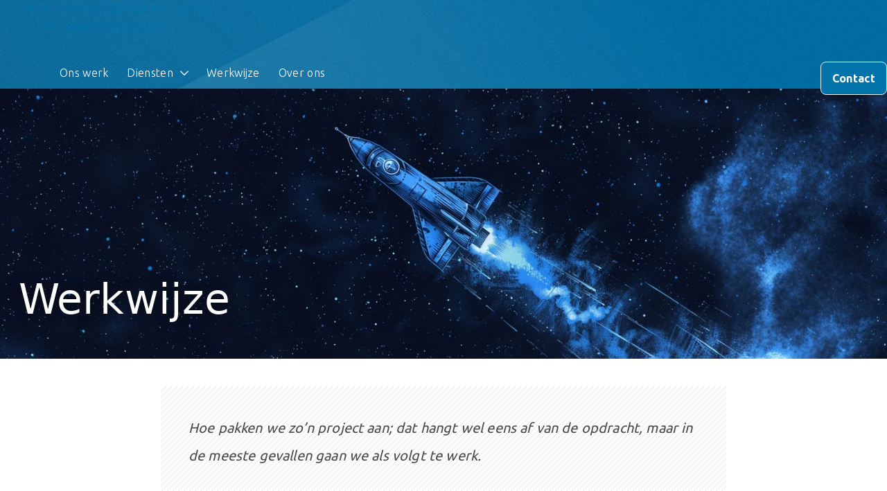

--- FILE ---
content_type: text/html; charset=UTF-8
request_url: https://smeders.nl/werkwijze/
body_size: 14424
content:
<!doctype html>
    <html lang="nl-NL" class="no-js">
        <head>

            <meta http-equiv="Content-Type" content="text/html; charset=utf-8">
            <meta name="viewport" content="width=device-width, initial-scale=1">
            <meta http-equiv="X-UA-Compatible" content="IE=edge,chrome=1">
            
            <!-- Google Tag Manager -->
            <script nonce="c21lZGVycy1zY3JpcHQtbm9uY2UtZ2VuZXJhdGVk">(function(w,d,s,l,i){w[l]=w[l]||[];w[l].push({'gtm.start':
            new Date().getTime(),event:'gtm.js'});var f=d.getElementsByTagName(s)[0],
            j=d.createElement(s),dl=l!='dataLayer'?'&l='+l:'';j.async=true;j.src=
            'https://www.googletagmanager.com/gtm.js?id='+i+dl;f.parentNode.insertBefore(j,f);
            })(window,document,'script','dataLayer','GTM-5DL3DXC');</script>
            <!-- End Google Tag Manager -->

            <title>Werkwijze - Smeders Internet</title>

            <link href="https://smeders.nl/wp-content/themes/smeders/img/icons/favicon.ico" rel="shortcut icon">
            <link href="https://smeders.nl/wp-content/themes/smeders/img/icons/touch.png" rel="apple-touch-icon-precomposed">

            <audio id="horn" src="https://smeders.nl/wp-content/themes/smeders/img/neus.mp3"></audio>            
            <meta name='robots' content='index, follow, max-image-preview:large, max-snippet:-1, max-video-preview:-1' />
<!-- Google tag (gtag.js) toestemmingsmodus dataLayer toegevoegd door Site Kit -->
<script type="text/javascript" id="google_gtagjs-js-consent-mode-data-layer">
/* <![CDATA[ */
window.dataLayer = window.dataLayer || [];function gtag(){dataLayer.push(arguments);}
gtag('consent', 'default', {"ad_personalization":"denied","ad_storage":"denied","ad_user_data":"denied","analytics_storage":"denied","functionality_storage":"denied","security_storage":"denied","personalization_storage":"denied","region":["AT","BE","BG","CH","CY","CZ","DE","DK","EE","ES","FI","FR","GB","GR","HR","HU","IE","IS","IT","LI","LT","LU","LV","MT","NL","NO","PL","PT","RO","SE","SI","SK"],"wait_for_update":500});
window._googlesitekitConsentCategoryMap = {"statistics":["analytics_storage"],"marketing":["ad_storage","ad_user_data","ad_personalization"],"functional":["functionality_storage","security_storage"],"preferences":["personalization_storage"]};
window._googlesitekitConsents = {"ad_personalization":"denied","ad_storage":"denied","ad_user_data":"denied","analytics_storage":"denied","functionality_storage":"denied","security_storage":"denied","personalization_storage":"denied","region":["AT","BE","BG","CH","CY","CZ","DE","DK","EE","ES","FI","FR","GB","GR","HR","HU","IE","IS","IT","LI","LT","LU","LV","MT","NL","NO","PL","PT","RO","SE","SI","SK"],"wait_for_update":500};
/* ]]> */
</script>
<!-- Einde Google tag (gtag.js) toestemmingsmodus dataLayer toegevoegd door Site Kit -->

	<!-- This site is optimized with the Yoast SEO Premium plugin v26.8 (Yoast SEO v26.8) - https://yoast.com/product/yoast-seo-premium-wordpress/ -->
	<link rel="canonical" href="https://smeders.nl/werkwijze/" />
	<meta property="og:locale" content="nl_NL" />
	<meta property="og:type" content="article" />
	<meta property="og:title" content="Werkwijze" />
	<meta property="og:description" content="Hoe pakken we zo’n project aan; dat hangt wel eens af van de opdracht, maar in de meeste gevallen gaan we als volgt te werk." />
	<meta property="og:url" content="https://smeders.nl/werkwijze/" />
	<meta property="og:site_name" content="Smeders Internet" />
	<meta property="article:publisher" content="https://www.facebook.com/smeders" />
	<meta property="article:modified_time" content="2019-11-22T13:34:54+00:00" />
	<meta property="og:image" content="https://smeders.nl/wp-content/uploads/2019/06/smeders_fb.png" />
	<meta property="og:image:width" content="1200" />
	<meta property="og:image:height" content="630" />
	<meta property="og:image:type" content="image/png" />
	<meta name="twitter:card" content="summary_large_image" />
	<meta name="twitter:site" content="@smedersnl" />
	<script type="application/ld+json" class="yoast-schema-graph">{"@context":"https://schema.org","@graph":[{"@type":"WebPage","@id":"https://smeders.nl/werkwijze/","url":"https://smeders.nl/werkwijze/","name":"Werkwijze - Smeders Internet","isPartOf":{"@id":"https://smeders.nl/#website"},"datePublished":"2019-05-27T12:36:16+00:00","dateModified":"2019-11-22T13:34:54+00:00","breadcrumb":{"@id":"https://smeders.nl/werkwijze/#breadcrumb"},"inLanguage":"nl-NL","potentialAction":[{"@type":"ReadAction","target":["https://smeders.nl/werkwijze/"]}]},{"@type":"BreadcrumbList","@id":"https://smeders.nl/werkwijze/#breadcrumb","itemListElement":[{"@type":"ListItem","position":1,"name":"Home","item":"https://smeders.nl/"},{"@type":"ListItem","position":2,"name":"Werkwijze"}]},{"@type":"WebSite","@id":"https://smeders.nl/#website","url":"https://smeders.nl/","name":"Smeders Internet","description":"Pronken met je website","publisher":{"@id":"https://smeders.nl/#organization"},"potentialAction":[{"@type":"SearchAction","target":{"@type":"EntryPoint","urlTemplate":"https://smeders.nl/?s={search_term_string}"},"query-input":{"@type":"PropertyValueSpecification","valueRequired":true,"valueName":"search_term_string"}}],"inLanguage":"nl-NL"},{"@type":"Organization","@id":"https://smeders.nl/#organization","name":"Smeders Internet","url":"https://smeders.nl/","logo":{"@type":"ImageObject","inLanguage":"nl-NL","@id":"https://smeders.nl/#/schema/logo/image/","url":"https://smeders.nl/wp-content/uploads/2019/06/A4-Header-half.png","contentUrl":"https://smeders.nl/wp-content/uploads/2019/06/A4-Header-half.png","width":1150,"height":346,"caption":"Smeders Internet"},"image":{"@id":"https://smeders.nl/#/schema/logo/image/"},"sameAs":["https://www.facebook.com/smeders","https://x.com/smedersnl","https://www.instagram.com/smedersinternet/","https://www.linkedin.com/company/smeders"]}]}</script>
	<!-- / Yoast SEO Premium plugin. -->


<link rel='dns-prefetch' href='//cdn.jsdelivr.net' />
<link rel='dns-prefetch' href='//www.googletagmanager.com' />
<link rel="alternate" title="oEmbed (JSON)" type="application/json+oembed" href="https://smeders.nl/wp-json/oembed/1.0/embed?url=https%3A%2F%2Fsmeders.nl%2Fwerkwijze%2F" />
<link rel="alternate" title="oEmbed (XML)" type="text/xml+oembed" href="https://smeders.nl/wp-json/oembed/1.0/embed?url=https%3A%2F%2Fsmeders.nl%2Fwerkwijze%2F&#038;format=xml" />
<style id='wp-img-auto-sizes-contain-inline-css' type='text/css'>
img:is([sizes=auto i],[sizes^="auto," i]){contain-intrinsic-size:3000px 1500px}
/*# sourceURL=wp-img-auto-sizes-contain-inline-css */
</style>
<style id='wp-emoji-styles-inline-css' type='text/css'>

	img.wp-smiley, img.emoji {
		display: inline !important;
		border: none !important;
		box-shadow: none !important;
		height: 1em !important;
		width: 1em !important;
		margin: 0 0.07em !important;
		vertical-align: -0.1em !important;
		background: none !important;
		padding: 0 !important;
	}
/*# sourceURL=wp-emoji-styles-inline-css */
</style>
<style id='classic-theme-styles-inline-css' type='text/css'>
/*! This file is auto-generated */
.wp-block-button__link{color:#fff;background-color:#32373c;border-radius:9999px;box-shadow:none;text-decoration:none;padding:calc(.667em + 2px) calc(1.333em + 2px);font-size:1.125em}.wp-block-file__button{background:#32373c;color:#fff;text-decoration:none}
/*# sourceURL=/wp-includes/css/classic-themes.min.css */
</style>
<link rel='stylesheet' id='cmplz-general-css' href='https://smeders.nl/wp-content/plugins/complianz-gdpr/assets/css/cookieblocker.min.css?ver=1768309195' media='all' />
<link rel='stylesheet' id='style-photoswipe-css' href='https://smeders.nl/wp-content/themes/smeders/includes/libraries/photoswipe/photoswipe.css?ver=1.4.5' media='all' />
<link rel='stylesheet' id='style-photoswipe-skin-css' href='https://smeders.nl/wp-content/themes/smeders/includes/libraries/photoswipe/default-skin/default-skin.css?ver=1.4.5' media='all' />
<link rel='stylesheet' id='font-awesome-light-css' href='https://smeders.nl/wp-content/themes/smeders/css/font-awesome/light.css?ver=1.4.5' media='all' />
<link rel='stylesheet' id='font-awesome-regular-css' href='https://smeders.nl/wp-content/themes/smeders/css/font-awesome/regular.css?ver=1.4.5' media='all' />
<link rel='stylesheet' id='font-awesome-brands-css' href='https://smeders.nl/wp-content/themes/smeders/css/font-awesome/brands.css?ver=1.4.5' media='all' />
<link rel='stylesheet' id='font-awesome-main-css' href='https://smeders.nl/wp-content/themes/smeders/css/font-awesome/fontawesome.css?ver=1.4.5' media='all' />
<link rel='stylesheet' id='style-bootstrap-core-css' href='https://cdn.jsdelivr.net/npm/bootstrap@5.3.3/dist/css/bootstrap.min.css?ver=1.4.5' media='all'  integrity="sha384-QWTKZyjpPEjISv5WaRU9OFeRpok6YctnYmDr5pNlyT2bRjXh0JMhjY6hW+ALEwIH" crossorigin="anonymous" />
<link rel='stylesheet' id='style-main-css' href='https://smeders.nl/wp-content/themes/smeders/css/main.min.css?ver=1.4.5' media='all' />
<script type="text/javascript" src="https://smeders.nl/wp-includes/js/jquery/jquery.min.js?ver=3.7.1" id="jquery-core-js"></script>
<script type="text/javascript" src="https://smeders.nl/wp-includes/js/jquery/jquery-migrate.min.js?ver=3.4.1" id="jquery-migrate-js"></script>
<script type="text/javascript" src="https://cdn.jsdelivr.net/npm/bootstrap@5.3.3/dist/js/bootstrap.bundle.min.js?ver=1.4.5" id="script-bootstrap-bundle-js" integrity="sha384-YvpcrYf0tY3lHB60NNkmXc5s9fDVZLESaAA55NDzOxhy9GkcIdslK1eN7N6jIeHz" crossorigin="anonymous"></script>

<!-- Google tag (gtag.js) snippet toegevoegd door Site Kit -->
<!-- Google Analytics snippet toegevoegd door Site Kit -->
<script type="text/javascript" src="https://www.googletagmanager.com/gtag/js?id=G-QWG1X48W04" id="google_gtagjs-js" async></script>
<script type="text/javascript" id="google_gtagjs-js-after">
/* <![CDATA[ */
window.dataLayer = window.dataLayer || [];function gtag(){dataLayer.push(arguments);}
gtag("set","linker",{"domains":["smeders.nl"]});
gtag("js", new Date());
gtag("set", "developer_id.dZTNiMT", true);
gtag("config", "G-QWG1X48W04");
//# sourceURL=google_gtagjs-js-after
/* ]]> */
</script>
<link rel="https://api.w.org/" href="https://smeders.nl/wp-json/" /><link rel="alternate" title="JSON" type="application/json" href="https://smeders.nl/wp-json/wp/v2/pages/2423" /><meta name="generator" content="Site Kit by Google 1.171.0" />			<style>.cmplz-hidden {
					display: none !important;
				}</style>            

            <script id="mcjs" nonce="c21lZGVycy1zY3JpcHQtbm9uY2UtZ2VuZXJhdGVk">
                !function(c,h,i,m,p){m=c.createElement(h),p=c.getElementsByTagName(h)[0],m.async=1,m.src=i,p.parentNode.insertBefore(m,p)}(document,"script","https://chimpstatic.com/mcjs-connected/js/users/9da74052beaf73e4acb153e9d/8b2ba8bb4b3e6494e8b10197d.js");
            </script>

            <link async rel="stylesheet" href="https://fonts.googleapis.com/css?family=Ubuntu:400,300,700&display=swap">

        <style id='global-styles-inline-css' type='text/css'>
:root{--wp--preset--aspect-ratio--square: 1;--wp--preset--aspect-ratio--4-3: 4/3;--wp--preset--aspect-ratio--3-4: 3/4;--wp--preset--aspect-ratio--3-2: 3/2;--wp--preset--aspect-ratio--2-3: 2/3;--wp--preset--aspect-ratio--16-9: 16/9;--wp--preset--aspect-ratio--9-16: 9/16;--wp--preset--color--black: #000000;--wp--preset--color--cyan-bluish-gray: #abb8c3;--wp--preset--color--white: #ffffff;--wp--preset--color--pale-pink: #f78da7;--wp--preset--color--vivid-red: #cf2e2e;--wp--preset--color--luminous-vivid-orange: #ff6900;--wp--preset--color--luminous-vivid-amber: #fcb900;--wp--preset--color--light-green-cyan: #7bdcb5;--wp--preset--color--vivid-green-cyan: #00d084;--wp--preset--color--pale-cyan-blue: #8ed1fc;--wp--preset--color--vivid-cyan-blue: #0693e3;--wp--preset--color--vivid-purple: #9b51e0;--wp--preset--gradient--vivid-cyan-blue-to-vivid-purple: linear-gradient(135deg,rgb(6,147,227) 0%,rgb(155,81,224) 100%);--wp--preset--gradient--light-green-cyan-to-vivid-green-cyan: linear-gradient(135deg,rgb(122,220,180) 0%,rgb(0,208,130) 100%);--wp--preset--gradient--luminous-vivid-amber-to-luminous-vivid-orange: linear-gradient(135deg,rgb(252,185,0) 0%,rgb(255,105,0) 100%);--wp--preset--gradient--luminous-vivid-orange-to-vivid-red: linear-gradient(135deg,rgb(255,105,0) 0%,rgb(207,46,46) 100%);--wp--preset--gradient--very-light-gray-to-cyan-bluish-gray: linear-gradient(135deg,rgb(238,238,238) 0%,rgb(169,184,195) 100%);--wp--preset--gradient--cool-to-warm-spectrum: linear-gradient(135deg,rgb(74,234,220) 0%,rgb(151,120,209) 20%,rgb(207,42,186) 40%,rgb(238,44,130) 60%,rgb(251,105,98) 80%,rgb(254,248,76) 100%);--wp--preset--gradient--blush-light-purple: linear-gradient(135deg,rgb(255,206,236) 0%,rgb(152,150,240) 100%);--wp--preset--gradient--blush-bordeaux: linear-gradient(135deg,rgb(254,205,165) 0%,rgb(254,45,45) 50%,rgb(107,0,62) 100%);--wp--preset--gradient--luminous-dusk: linear-gradient(135deg,rgb(255,203,112) 0%,rgb(199,81,192) 50%,rgb(65,88,208) 100%);--wp--preset--gradient--pale-ocean: linear-gradient(135deg,rgb(255,245,203) 0%,rgb(182,227,212) 50%,rgb(51,167,181) 100%);--wp--preset--gradient--electric-grass: linear-gradient(135deg,rgb(202,248,128) 0%,rgb(113,206,126) 100%);--wp--preset--gradient--midnight: linear-gradient(135deg,rgb(2,3,129) 0%,rgb(40,116,252) 100%);--wp--preset--font-size--small: 13px;--wp--preset--font-size--medium: 20px;--wp--preset--font-size--large: 36px;--wp--preset--font-size--x-large: 42px;--wp--preset--spacing--20: 0.44rem;--wp--preset--spacing--30: 0.67rem;--wp--preset--spacing--40: 1rem;--wp--preset--spacing--50: 1.5rem;--wp--preset--spacing--60: 2.25rem;--wp--preset--spacing--70: 3.38rem;--wp--preset--spacing--80: 5.06rem;--wp--preset--shadow--natural: 6px 6px 9px rgba(0, 0, 0, 0.2);--wp--preset--shadow--deep: 12px 12px 50px rgba(0, 0, 0, 0.4);--wp--preset--shadow--sharp: 6px 6px 0px rgba(0, 0, 0, 0.2);--wp--preset--shadow--outlined: 6px 6px 0px -3px rgb(255, 255, 255), 6px 6px rgb(0, 0, 0);--wp--preset--shadow--crisp: 6px 6px 0px rgb(0, 0, 0);}:where(.is-layout-flex){gap: 0.5em;}:where(.is-layout-grid){gap: 0.5em;}body .is-layout-flex{display: flex;}.is-layout-flex{flex-wrap: wrap;align-items: center;}.is-layout-flex > :is(*, div){margin: 0;}body .is-layout-grid{display: grid;}.is-layout-grid > :is(*, div){margin: 0;}:where(.wp-block-columns.is-layout-flex){gap: 2em;}:where(.wp-block-columns.is-layout-grid){gap: 2em;}:where(.wp-block-post-template.is-layout-flex){gap: 1.25em;}:where(.wp-block-post-template.is-layout-grid){gap: 1.25em;}.has-black-color{color: var(--wp--preset--color--black) !important;}.has-cyan-bluish-gray-color{color: var(--wp--preset--color--cyan-bluish-gray) !important;}.has-white-color{color: var(--wp--preset--color--white) !important;}.has-pale-pink-color{color: var(--wp--preset--color--pale-pink) !important;}.has-vivid-red-color{color: var(--wp--preset--color--vivid-red) !important;}.has-luminous-vivid-orange-color{color: var(--wp--preset--color--luminous-vivid-orange) !important;}.has-luminous-vivid-amber-color{color: var(--wp--preset--color--luminous-vivid-amber) !important;}.has-light-green-cyan-color{color: var(--wp--preset--color--light-green-cyan) !important;}.has-vivid-green-cyan-color{color: var(--wp--preset--color--vivid-green-cyan) !important;}.has-pale-cyan-blue-color{color: var(--wp--preset--color--pale-cyan-blue) !important;}.has-vivid-cyan-blue-color{color: var(--wp--preset--color--vivid-cyan-blue) !important;}.has-vivid-purple-color{color: var(--wp--preset--color--vivid-purple) !important;}.has-black-background-color{background-color: var(--wp--preset--color--black) !important;}.has-cyan-bluish-gray-background-color{background-color: var(--wp--preset--color--cyan-bluish-gray) !important;}.has-white-background-color{background-color: var(--wp--preset--color--white) !important;}.has-pale-pink-background-color{background-color: var(--wp--preset--color--pale-pink) !important;}.has-vivid-red-background-color{background-color: var(--wp--preset--color--vivid-red) !important;}.has-luminous-vivid-orange-background-color{background-color: var(--wp--preset--color--luminous-vivid-orange) !important;}.has-luminous-vivid-amber-background-color{background-color: var(--wp--preset--color--luminous-vivid-amber) !important;}.has-light-green-cyan-background-color{background-color: var(--wp--preset--color--light-green-cyan) !important;}.has-vivid-green-cyan-background-color{background-color: var(--wp--preset--color--vivid-green-cyan) !important;}.has-pale-cyan-blue-background-color{background-color: var(--wp--preset--color--pale-cyan-blue) !important;}.has-vivid-cyan-blue-background-color{background-color: var(--wp--preset--color--vivid-cyan-blue) !important;}.has-vivid-purple-background-color{background-color: var(--wp--preset--color--vivid-purple) !important;}.has-black-border-color{border-color: var(--wp--preset--color--black) !important;}.has-cyan-bluish-gray-border-color{border-color: var(--wp--preset--color--cyan-bluish-gray) !important;}.has-white-border-color{border-color: var(--wp--preset--color--white) !important;}.has-pale-pink-border-color{border-color: var(--wp--preset--color--pale-pink) !important;}.has-vivid-red-border-color{border-color: var(--wp--preset--color--vivid-red) !important;}.has-luminous-vivid-orange-border-color{border-color: var(--wp--preset--color--luminous-vivid-orange) !important;}.has-luminous-vivid-amber-border-color{border-color: var(--wp--preset--color--luminous-vivid-amber) !important;}.has-light-green-cyan-border-color{border-color: var(--wp--preset--color--light-green-cyan) !important;}.has-vivid-green-cyan-border-color{border-color: var(--wp--preset--color--vivid-green-cyan) !important;}.has-pale-cyan-blue-border-color{border-color: var(--wp--preset--color--pale-cyan-blue) !important;}.has-vivid-cyan-blue-border-color{border-color: var(--wp--preset--color--vivid-cyan-blue) !important;}.has-vivid-purple-border-color{border-color: var(--wp--preset--color--vivid-purple) !important;}.has-vivid-cyan-blue-to-vivid-purple-gradient-background{background: var(--wp--preset--gradient--vivid-cyan-blue-to-vivid-purple) !important;}.has-light-green-cyan-to-vivid-green-cyan-gradient-background{background: var(--wp--preset--gradient--light-green-cyan-to-vivid-green-cyan) !important;}.has-luminous-vivid-amber-to-luminous-vivid-orange-gradient-background{background: var(--wp--preset--gradient--luminous-vivid-amber-to-luminous-vivid-orange) !important;}.has-luminous-vivid-orange-to-vivid-red-gradient-background{background: var(--wp--preset--gradient--luminous-vivid-orange-to-vivid-red) !important;}.has-very-light-gray-to-cyan-bluish-gray-gradient-background{background: var(--wp--preset--gradient--very-light-gray-to-cyan-bluish-gray) !important;}.has-cool-to-warm-spectrum-gradient-background{background: var(--wp--preset--gradient--cool-to-warm-spectrum) !important;}.has-blush-light-purple-gradient-background{background: var(--wp--preset--gradient--blush-light-purple) !important;}.has-blush-bordeaux-gradient-background{background: var(--wp--preset--gradient--blush-bordeaux) !important;}.has-luminous-dusk-gradient-background{background: var(--wp--preset--gradient--luminous-dusk) !important;}.has-pale-ocean-gradient-background{background: var(--wp--preset--gradient--pale-ocean) !important;}.has-electric-grass-gradient-background{background: var(--wp--preset--gradient--electric-grass) !important;}.has-midnight-gradient-background{background: var(--wp--preset--gradient--midnight) !important;}.has-small-font-size{font-size: var(--wp--preset--font-size--small) !important;}.has-medium-font-size{font-size: var(--wp--preset--font-size--medium) !important;}.has-large-font-size{font-size: var(--wp--preset--font-size--large) !important;}.has-x-large-font-size{font-size: var(--wp--preset--font-size--x-large) !important;}
/*# sourceURL=global-styles-inline-css */
</style>
</head>

        <body class="wp-singular page-template-default page page-id-2423 wp-theme-smeders werkwijze">

            <!-- Google Tag Manager (noscript) -->
            <noscript><iframe src="https://www.googletagmanager.com/ns.html?id=GTM-5DL3DXC"
            height="0" width="0" style="display:none;visibility:hidden"></iframe></noscript>
            <!-- End Google Tag Manager (noscript) -->

            
            <header id="themeHeader"
            class="header">

                <a href="#themeMain" 
                class="button sr-skip">

                    Naar de inhoud
                    <i class="fa-regular fa-book-open"></i>

                </a>

                <a href="#themeFooter" 
                class="button sr-skip">

                    Naar de footer
                    <i class="fa-regular fa-arrow-down-to-line"></i>

                </a>

                <div class="header__grid">

                    <a aria-label="Naar de hoofdpagina" href="/" id="headerLogo"
                    class="header-logo">

                        
                        <!-- Generator: Adobe Illustrator 19.2.1, SVG Export Plug-In . SVG Version: 6.00 Build 0)  --><svg xmlns="http://www.w3.org/2000/svg" xmlns:xlink="http://www.w3.org/1999/xlink" class="shape" version="1.1" id="Laag_1" x="0px" y="0px" viewBox="0 0 889.6 205" style="enable-background:new 0 0 889.6 205;" xml:space="preserve">
<style type="text/css">
	.st0{clip-path:url(#SVGID_2_);}
	.st1{clip-path:url(#SVGID_4_);fill:#FFFFFF;}
	.st2{clip-path:url(#SVGID_6_);}
	.st3{clip-path:url(#SVGID_8_);fill:#FFFFFF;}
	.st4{clip-path:url(#SVGID_10_);}
	.st5{clip-path:url(#SVGID_12_);fill:#FFFFFF;}
	.st6{clip-path:url(#SVGID_14_);}
	.st7{clip-path:url(#SVGID_16_);fill:#FFFFFF;}
	.st8{clip-path:url(#SVGID_18_);}
	.st9{clip-path:url(#SVGID_20_);fill:#FFFFFF;}
	.st10{clip-path:url(#SVGID_22_);}
	.st11{clip-path:url(#SVGID_24_);fill:#FFFFFF;}
	.st12{clip-path:url(#SVGID_26_);}
	.st13{clip-path:url(#SVGID_28_);fill:#FFFFFF;}
	.st14{clip-path:url(#SVGID_30_);}
	.st15{fill:#FFFFFF;}
	.st16{clip-path:url(#SVGID_32_);}
	.st17{clip-path:url(#SVGID_34_);fill:#FFFFFF;}
</style>
<g>
	<defs>
		<path id="SVGID_1_" d="M274.6,70.2l-10.6-0.6c-3.1-0.6-8.8-0.6-11.9-2.5c-1.9-0.6-5.6-3.7-6.9-7.4c-0.6-1.9-0.6-6.2,1.3-9.3    c1.3-1.9,5.6-5,8.8-6.2c0.6,0,1.9-0.6,2.5-0.6c3.1-0.6,8.8-0.6,12.5,0c4.4,1.2,7.5,3.1,9.4,6.2c1.9,3.1,5,5.6,8.1,5.6h6.3    c3.1,0,6.3-3.1,5.6-6.2c-1.3-3.7-2.5-7.4-5.6-10.5c-1.9-2.5-6.3-6.2-9.4-8.1c-4.4-2.5-9.4-3.7-15.7-4.3c-3.1-0.6-8.8-0.6-12.5,0    c-6.3,0.6-11.3,2.5-16.3,5c-3.1,1.9-7.5,5-9.4,8.1c-2.5,3.1-5,7.4-5.6,11.8c-0.6,3.1-0.6,8.7,0,12.4c0.6,3.7,1.9,6.8,3.1,9.9    c1.9,3.1,5.6,6.8,8.8,8.7c3.1,1.9,6.3,3.1,9.4,4.3c3.1,0.6,8.8,1.2,12.5,1.9l5,0.6c3.1,0.6,8.8,0.6,11.9,2.5    c2.5,1.2,4.4,3.1,5.6,5c1.9,3.1,1.9,8.7,0,11.8c-1.9,3.7-5.6,5.6-11.3,6.8c-3.1,0.6-8.8,0.6-12.5,0c-1.3,0-2.5-0.6-3.8-1.2    c-3.1-1.2-8.1-4.3-10-6.8c-0.6-0.6-0.6-1.2-1.3-2.5c-1.3-3.1-3.8-5.6-7.5-5.6h-6.3c-3.8,0-6.3,3.1-5.6,6.2c0,1.2,0.6,3.1,1.3,4.3    c1.3,3.1,3.8,8.1,6.3,10.5c0.6,0.6,1.3,1.2,1.9,1.9c2.5,2.5,7.5,5,10.6,6.8c5,1.9,9.4,3.7,14.4,4.3c3.1,0.6,8.8,0.6,12.5,0    c6.3-0.6,11.9-2.5,16.9-5c3.1-1.9,7.5-5,10-7.4c3.1-3.7,5-8.1,6.3-13c0.6-3.1,0.6-8.7,0-12.4c-1.9-12.4-9.4-19.9-21.9-23    C277.7,70.8,274.6,70.2,274.6,70.2z"></path>
	</defs>
	<clipPath id="SVGID_2_">
		<use xlink:href="#SVGID_1_" style="overflow:visible;"></use>
	</clipPath>
	<g class="st0">
		<defs>
			<rect id="SVGID_3_" x="-123" y="-70.5" width="1150" height="346"></rect>
		</defs>
		<clipPath id="SVGID_4_">
			<use xlink:href="#SVGID_3_" style="overflow:visible;"></use>
		</clipPath>
		<rect x="218.1" y="20.7" class="st1" width="90.8" height="117.6"></rect>
	</g>
</g>
<g>
	<defs>
		<path id="SVGID_5_" d="M401.1,132.2h14.4c3.8,0,6.3-2.5,6.3-6.2V33c0-3.1-2.5-6.2-6.3-6.2h-8.1c-3.8,0-7.5,2.5-8.8,5.6L374.2,82    c-1.3,3.1-3.8,3.1-5.6,0l-24.4-49.6c-1.3-3.1-5.6-5.6-8.8-5.6h-8.1c-3.8,0-6.3,2.5-6.3,6.2V126c0,3.1,2.5,6.2,6.3,6.2h8.1    c3.8,0,6.3-2.5,6.3-6.2V75.2c0-3.1,1.3-3.7,2.5-0.6l13.8,28.5c1.3,3.1,3.8,8.1,6.3,10.5c0.6,0.6,0.6,0.6,1.3,1.2    c2.5,1.9,8.8,1.9,11.3,0c0.6,0,0.6-0.6,1.3-0.6c2.5-2.5,5-7.4,6.3-10.5L398,75.2c1.3-3.1,2.5-3.1,2.5,0.6v56.5H401.1z"></path>
	</defs>
	<clipPath id="SVGID_6_">
		<use xlink:href="#SVGID_5_" style="overflow:visible;"></use>
	</clipPath>
	<g class="st2">
		<defs>
			<rect id="SVGID_7_" x="-123" y="-70.5" width="1150" height="346"></rect>
		</defs>
		<clipPath id="SVGID_8_">
			<use xlink:href="#SVGID_7_" style="overflow:visible;"></use>
		</clipPath>
		<rect x="315.9" y="21.8" class="st3" width="110.9" height="115.5"></rect>
	</g>
</g>
<g>
	<defs>
		<path id="SVGID_9_" d="M511.4,113.6h-30.1c-3.8,0-8.8,0-12.5-0.6c-2.5-0.6-6.3-3.7-6.9-7.4v-9.3v-1.9c0-3.1,2.5-6.2,6.3-6.2h20.7    c3.1,0,6.3-2.5,6.9-6.2l0.6-6.2c0-3.1-2.5-6.2-5.6-6.2h-21.9c-3.8,0-6.3-2.5-6.3-6.2V51c0-3.1,2.5-6.2,6.3-6.2h37    c3.8,0,6.3-2.5,6.3-6.2v-6.2c0-3.1-2.5-6.2-6.3-6.2h-57.6c-3.8,0-6.3,2.5-6.3,6.2v65.1c0,3.1,0,8.7,0.6,12.4    c0.6,4.3,1.3,8.1,3.1,10.5c1.9,3.1,6.3,6.8,9.4,8.1c3.8,1.2,8.1,2.5,13.8,2.5h12.5h25.1c3.8,0,6.3-2.5,6.3-6.2v-11.2H511.4z"></path>
	</defs>
	<clipPath id="SVGID_10_">
		<use xlink:href="#SVGID_9_" style="overflow:visible;"></use>
	</clipPath>
	<g class="st4">
		<defs>
			<rect id="SVGID_11_" x="-123" y="-70.5" width="1150" height="346"></rect>
		</defs>
		<clipPath id="SVGID_12_">
			<use xlink:href="#SVGID_11_" style="overflow:visible;"></use>
		</clipPath>
		<rect x="436.8" y="21.1" class="st5" width="80.8" height="114.8"></rect>
	</g>
</g>
<g>
	<defs>
		<path id="SVGID_13_" d="M607.8,56.5c0,0,0-2.5-1.3-6.2c-1.3-3.1-2.5-6.2-4.4-9.3c-1.9-3.1-6.3-6.8-8.8-8.7c-5-2.5-10.6-5-17.5-5.6    c-3.1-0.6-8.8-0.6-12.5-0.6h-28.8c-3.8,0-6.3,2.5-6.3,6.2v65.1c0,3.1,0,8.7,0.6,12.4c0.6,4.3,1.9,8.1,3.8,11.2    c1.9,3.1,6.9,6.2,10,7.4c5,1.9,11.3,2.5,19.4,3.1h12.5c7.5-0.6,13.8-2.5,18.8-6.2c3.1-1.9,6.9-5.6,8.8-8.7    c0.6-1.2,1.3-1.9,1.9-3.1c1.9-3.1,3.1-8.7,3.8-11.8c0.6-1.9,0.6-3.7,0.6-6.2c0.6-3.1,0.6-8.7,0.6-12.4V72c0-3.7,0-6.8-0.6-9.9    C607.8,59,607.8,56.5,607.8,56.5z M583.4,107.4c0,0-1.9,2.5-5,3.7c-1.3,0.6-3.1,1.2-5,1.9c-3.1,0.6-8.8,0.6-12.5,0.6h-2.5    c-3.1-0.6-8.8-3.1-9.4-6.2c-0.6-1.9-0.6-6.2-0.6-9.3V51c0-3.1,2.5-6.2,6.3-6.2h6.3c3.8,0,9.4,0,12.5,0.6c1.9,0.6,3.1,1.2,4.4,1.9    c3.1,1.9,6.3,6.2,7.5,9.3c0.6,1.9,1.3,6.2,1.3,9.9v6.2v12.4v6.2c0,3.1-0.6,8.7-1.9,12.4C584.7,105.6,583.4,107.4,583.4,107.4z"></path>
	</defs>
	<clipPath id="SVGID_14_">
		<use xlink:href="#SVGID_13_" style="overflow:visible;"></use>
	</clipPath>
	<g class="st6">
		<defs>
			<rect id="SVGID_15_" x="-123" y="-70.5" width="1150" height="346"></rect>
		</defs>
		<clipPath id="SVGID_16_">
			<use xlink:href="#SVGID_15_" style="overflow:visible;"></use>
		</clipPath>
		<rect x="523.3" y="21.1" class="st7" width="90.8" height="115.5"></rect>
	</g>
</g>
<g>
	<defs>
		<path id="SVGID_17_" d="M697.4,113.6h-30.1c-3.1,0-8.8,0-12.5-0.6c-2.5-0.6-6.3-3.7-6.9-7.4v-9.3v-1.9c0-3.1,2.5-6.2,6.3-6.2h20.7    c3.8,0,6.3-2.5,6.9-6.2l0.6-6.2c0-3.1-2.5-6.2-5.6-6.2h-21.9c-3.8,0-6.3-2.5-6.3-6.2V51c0-3.1,2.5-6.2,6.3-6.2h37    c3.8,0,6.3-2.5,6.3-6.2v-6.2c0-3.1-2.5-6.2-6.3-6.2h-57.6c-3.8,0-6.3,2.5-6.3,6.2v65.1c0,3.1,0,8.7,0.6,12.4    c0.6,4.3,1.3,8.1,3.1,10.5c1.9,3.1,6.3,6.8,9.4,8.1c3.8,1.2,8.1,2.5,13.8,2.5h12.5h25.1c3.8,0,6.3-2.5,6.3-6.2v-11.2H697.4z"></path>
	</defs>
	<clipPath id="SVGID_18_">
		<use xlink:href="#SVGID_17_" style="overflow:visible;"></use>
	</clipPath>
	<g class="st8">
		<defs>
			<rect id="SVGID_19_" x="-123" y="-70.5" width="1150" height="346"></rect>
		</defs>
		<clipPath id="SVGID_20_">
			<use xlink:href="#SVGID_19_" style="overflow:visible;"></use>
		</clipPath>
		<rect x="622.9" y="21.1" class="st9" width="80.8" height="114.8"></rect>
	</g>
</g>
<g>
	<defs>
		<path id="SVGID_21_" d="M772.6,89.4c0,0,2.5-0.6,5.6-2.5c1.3-1.2,3.1-1.9,4.4-3.1c2.5-2.5,5.6-6.8,6.9-9.9    c1.3-2.5,1.9-4.3,1.9-6.8c0.6-3.1,0.6-8.7,0-12.4c-0.6-5-2.5-9.3-5-13c-1.9-3.1-5.6-6.8-8.8-8.7c-3.8-2.5-8.8-4.3-14.4-5    c-3.1-0.6-8.8-0.6-12.5-0.6h-5c-3.1,0-8.8,0-12.5,0.6c-2.5,0.6-5,0.6-6.9,1.9c-3.1,1.2-7.5,5.6-8.8,8.7c-0.6,1.9-1.3,3.7-1.9,6.2    c-0.6,3.1-0.6,8.7-0.6,12.4v70.7c0,3.1,2.5,6.2,6.3,6.2h8.1c3.1,0,6.3-2.5,6.3-6.2v-26.7c0-3.1,2.5-6.2,6.3-6.2h2.5    c3.8,0,7.5,2.5,9.4,5.6l15,27.9c1.9,3.1,5.6,5.6,9.4,5.6h11.9c3.8,0,5-2.5,3.1-5.6L772.6,89.4z M755.7,75.8h-13.2    c-3.8,0-6.3-2.5-6.3-6.2v-9.3c0-3.1-0.6-9.3,1.3-11.8c0.6-0.6,1.3-1.2,1.9-1.9c2.5-1.9,8.8-1.2,11.9-1.2c2.5,0,6.9,0,10,1.2    c3.1,1.2,6.9,5,8.1,8.1c1.3,3.1,1.3,8.7,0,11.8c-1.3,3.1-5,7.4-8.1,8.7C758.8,75.8,755.7,75.8,755.7,75.8z"></path>
	</defs>
	<clipPath id="SVGID_22_">
		<use xlink:href="#SVGID_21_" style="overflow:visible;"></use>
	</clipPath>
	<g class="st10">
		<defs>
			<rect id="SVGID_23_" x="-123" y="-70.5" width="1150" height="346"></rect>
		</defs>
		<clipPath id="SVGID_24_">
			<use xlink:href="#SVGID_23_" style="overflow:visible;"></use>
		</clipPath>
		<rect x="710" y="22.4" class="st11" width="89.2" height="116.7"></rect>
	</g>
</g>
<g>
	<defs>
		<path id="SVGID_25_" d="M859.7,70.2L849,68.9c-3.1-0.6-8.8-0.6-11.9-2.5c-1.9-0.6-5.6-3.7-6.9-7.4c-0.6-1.9-0.6-6.2,1.3-9.3    c1.3-1.9,5.6-5,8.8-6.2c0.6,0,1.9-0.6,2.5-0.6c3.1-0.6,8.8-0.6,12.5,0c4.4,1.2,7.5,3.1,9.4,6.2c1.9,3.1,5,5.6,8.1,5.6h6.3    c3.1,0,6.3-3.1,5.6-6.2c-0.6-4.3-2.5-8.1-5-11.2c-1.9-2.5-6.3-6.2-9.4-8.1c-4.4-2.5-9.4-3.7-15.7-4.3c-3.1-0.6-8.8-0.6-12.5,0    c-6.3,0.6-11.3,2.5-16.3,5c-3.1,1.9-7.5,5-9.4,8.1c-3.1,3.7-5,7.4-5.6,11.8c-0.6,3.1-0.6,8.7,0,12.4c0.6,3.7,1.9,6.8,3.1,9.9    c1.9,3.1,5.6,6.8,8.8,8.7c3.1,1.9,6.3,3.1,9.4,4.3c3.1,0.6,8.8,1.2,12.5,1.9l5,0.6c3.1,0.6,8.8,0.6,11.9,2.5    c2.5,1.2,4.4,3.1,5.6,5c1.9,3.1,1.9,8.7,0,11.8c-1.9,3.7-5.6,5.6-11.3,6.8c-3.1,0.6-8.8,0.6-12.5,0c-1.3,0-2.5-0.6-3.8-1.2    c-3.1-1.2-8.1-4.3-10-6.8c-0.6-0.6-0.6-1.2-1.3-2.5c-1.3-3.1-3.8-5.6-7.5-5.6h-6.3c-3.1,0-6.3,3.1-5.6,6.2c0,1.2,0.6,3.1,1.3,4.3    c1.3,3.1,3.8,8.1,6.3,10.5c0.6,0.6,1.3,1.2,1.9,1.9c2.5,2.5,7.5,5,10.6,6.8c5,1.9,9.4,3.7,14.4,4.3c3.1,0.6,8.8,0.6,12.5,0    c6.3-0.6,11.9-2.5,16.9-5c3.1-1.9,7.5-5,10-7.4c3.1-3.7,5-8.1,6.3-13c0.6-3.1,0.6-8.7,0-12.4c-1.9-12.4-9.4-19.9-21.9-23    C862.8,70.8,859.7,70.2,859.7,70.2z"></path>
	</defs>
	<clipPath id="SVGID_26_">
		<use xlink:href="#SVGID_25_" style="overflow:visible;"></use>
	</clipPath>
	<g class="st12">
		<defs>
			<rect id="SVGID_27_" x="-123" y="-70.5" width="1150" height="346"></rect>
		</defs>
		<clipPath id="SVGID_28_">
			<use xlink:href="#SVGID_27_" style="overflow:visible;"></use>
		</clipPath>
		<rect x="803.9" y="19.4" class="st13" width="90.7" height="117.6"></rect>
	</g>
</g>
<g>
	<defs>
		<rect id="SVGID_29_" x="-123" y="-70.5" width="1150" height="346"></rect>
	</defs>
	<clipPath id="SVGID_30_">
		<use xlink:href="#SVGID_29_" style="overflow:visible;"></use>
	</clipPath>
	<g class="st14">
		<path class="st15" d="M233.4,161.9v33.8h-3.8v-33.8H233.4z"></path>
		<path class="st15" d="M270.1,161.9h3.7v33.8h-3L248.9,168v27.7h-3.7v-33.8h3.6l21.3,27.1V161.9z"></path>
		<path class="st15" d="M298.1,195.7h-3.9v-30.3h-11.3v-3.5h26.5v3.5h-11.3V195.7z"></path>
		<path class="st15" d="M343,165.4h-20.6v11.5h18.4v3.5h-18.4v11.8h20.8v3.5h-24.7v-33.8H343V165.4z"></path>
		<path class="st15" d="M376.1,195.7l-9.8-13.1h-9.6v13.1h-3.8v-33.8h14.5c7.4,0,12.2,4,12.2,10.1c0,5.6-3.9,8.9-9.2,9.9l10.4,13.8    H376.1z M367.1,165.5h-10.4v13.7h10.4c5.1,0,8.7-2.6,8.7-7C375.7,168,372.6,165.5,367.1,165.5z"></path>
		<path class="st15" d="M414.6,161.9h3.7v33.8h-3L393.5,168v27.7h-3.7v-33.8h3.6l21.3,27.1V161.9z"></path>
		<path class="st15" d="M454.3,165.4h-20.6v11.5h18.4v3.5h-18.4v11.8h20.8v3.5h-24.7v-33.8h24.4V165.4z"></path>
	</g>
	<g class="st14">
		<path class="st15" d="M477.1,195.7h-3.9v-30.3h-11.3v-3.5h26.5v3.5h-11.3V195.7z"></path>
	</g>
</g>
<g>
	<defs>
		<path id="SVGID_31_" d="M103.4,165.2l-26.3-31.6l51.4-88.7L103.4,165.2z M28.8,121.1l99.6-76.3l-58.3,84.4L28.8,121.1z     M174.8,41.7L106.5,3.3c-6.9-4.3-18.8-4.3-26.3,0l-67,38.5C5.6,46.1,0,56,0,64.1V141c0,8.1,5.6,18,13.2,22.3l67.7,38.5    c6.9,4.3,18.8,4.3,26.3,0l67.7-38.5c6.9-4.3,13.2-14.3,13.2-22.3V64.1C187.3,56,181.7,46.1,174.8,41.7z"></path>
	</defs>
	<clipPath id="SVGID_32_">
		<use xlink:href="#SVGID_31_" style="overflow:visible;"></use>
	</clipPath>
	<g class="st16">
		<defs>
			<rect id="SVGID_33_" x="-123" y="-70.5" width="1150" height="346"></rect>
		</defs>
		<clipPath id="SVGID_34_">
			<use xlink:href="#SVGID_33_" style="overflow:visible;"></use>
		</clipPath>
		<rect x="-5" y="-5" class="st17" width="197.9" height="215"></rect>
	</g>
</g>
</svg>

                    </a>

                    <button data-toggle="#headerNavs, #themeHeader" aria-label="Open of sluit het hoofdmenu" aria-controls="headerNavs" aria-expanded="false"
                    class="header-toggle">

                        <span class="header-toggle__bars"></span>
                        <span class="header-toggle__bars"></span>
                        <span class="header-toggle__bars"></span>
                        <span class="header-toggle__bars"></span>

                    </button>

                    <div id="headerNavs" 
                    class="header__navs">

                        <nav class="navs-body">

                            <div class="navs-body__head">

                                
                                
                                    <a href="https://smeders.nl/contact/" target=""
                                    class="navs-body__link">

                                        Contact
                                    </a>

                                
                            </div>

                                                        
                            <ul id="mainMenu" class="menu-main"><li  id="menu-item-3331" class="navbutton menu-item menu-item-type-post_type_archive menu-item-object-cases menu-main__nav menu-main__nav-3331"><a href="https://smeders.nl/cases/" class="menu-main__link">Ons werk</a></li>
<li  id="menu-item-3638" class="menu-item menu-item-type-post_type menu-item-object-page menu-item-has-children menu-main__nav--dropdown dropdown menu-main__nav menu-main__nav-3638"><a href="https://smeders.nl/websites/" class="menu-main__link menu-main__link--dropdown toggle-dropdown" aria-haspopup="true" aria-expanded="false">Diensten</a><button aria-label="Open of sluit het submenu" type="button" class="dropdown-open menu-main__open"><i class="fa-regular fa-chevron-down"></i></button>
<div class="menu-main__mask"><div class="overflow-hidden"><ul class="menu-main__dropdown menu-main__dropdown--depth-0">
	<li  id="menu-item-3646" class="menu-item menu-item-type-post_type menu-item-object-page menu-main__dropdown-nav menu-main__dropdown-nav-3646"><a href="https://smeders.nl/websites/" class="menu-main__dropdown-link">Maatwerk WordPress websites</a></li>
	<li  id="menu-item-3637" class="menu-item menu-item-type-post_type menu-item-object-page menu-main__dropdown-nav menu-main__dropdown-nav-3637"><a href="https://smeders.nl/webapplicaties/" class="menu-main__dropdown-link">Webapplicaties</a></li>
</ul>
</li>
<li  id="menu-item-2885" class="menu-item menu-item-type-post_type menu-item-object-page current-menu-item page_item page-item-2423 current_page_item menu-main__nav menu-main__nav-2885"><a href="https://smeders.nl/werkwijze/" class="menu-main__link is-active">Werkwijze</a></li>
<li  id="menu-item-3636" class="menu-item menu-item-type-post_type menu-item-object-page menu-main__nav menu-main__nav-3636"><a href="https://smeders.nl/over-ons/" class="menu-main__link">Over ons</a></li>
</ul>
                        </nav>

                        <nav class="navs-head">

                            <ul id="keysMenu" class="menu-keys"><li  id="menu-item-3640" class="menu-item menu-item-type-custom menu-item-object-custom menu-keys__nav menu-keys__nav-3640"><a href="https://administratie.smeders.nl/klantenpaneel/inloggen" class="menu-keys__link">Inloggen<i class="fa-regular fa-arrow-up-right"></i></a></li>
<li  id="menu-item-3535" class="menu-item menu-item-type-post_type menu-item-object-page menu-keys__nav menu-keys__nav-3535"><a href="https://smeders.nl/blog/" class="menu-keys__link">Blog</a></li>
<li  id="menu-item-3536" class="menu-item menu-item-type-post_type menu-item-object-page menu-keys__nav menu-keys__nav-3536"><a href="https://smeders.nl/support/" class="menu-keys__link">Support</a></li>
</ul>
                        </nav>

                    </div>

                    <div aria-hidden="true" aria-controls="headerNavs" data-toggle="#headerNavs, #themeHeader"
                    class="header__fade">

                        <!-- leave empty -->

                    </div>

                </div>

            </header>

            <div class="pswp" tabindex="-1" role="dialog" aria-hidden="true">

                <!-- Background of PhotoSwipe.
                    It's a separate element as animating opacity is faster than rgba(). -->
                <div class="pswp__bg"></div>

                <!-- Slides wrapper with overflow:hidden. -->
                <div class="pswp__scroll-wrap">

                    <!-- Container that holds slides.
                        PhotoSwipe keeps only 3 of them in the DOM to save memory.
                        Don't modify these 3 pswp__item elements, data is added later on. -->
                    <div class="pswp__container">
                        <div class="pswp__item"></div>
                        <div class="pswp__item"></div>
                        <div class="pswp__item"></div>
                    </div>

                    <!-- Default (PhotoSwipeUI_Default) interface on top of sliding area. Can be changed. -->
                    <div class="pswp__ui pswp__ui--hidden">

                        <div class="pswp__top-bar">

                            <!--  Controls are self-explanatory. Order can be changed. -->

                            <div class="pswp__counter"></div>

                            <button class="pswp__button pswp__button--close" title="Close (Esc)"></button>

                            <button class="pswp__button pswp__button--share" title="Share"></button>

                            <button class="pswp__button pswp__button--fs" title="Toggle fullscreen"></button>

                            <button class="pswp__button pswp__button--zoom" title="Zoom in/out"></button>

                            <!-- Preloader demo http://codepen.io/dimsemenov/pen/yyBWoR -->
                            <!-- element will get class pswp__preloader--active when preloader is running -->
                            <div class="pswp__preloader">
                                <div class="pswp__preloader__icn">
                                    <div class="pswp__preloader__cut">
                                        <div class="pswp__preloader__donut"></div>
                                    </div>
                                </div>
                            </div>
                        </div>

                        <div class="pswp__share-modal pswp__share-modal--hidden pswp__single-tap">
                            <div class="pswp__share-tooltip"></div>
                        </div>

                        <button class="pswp__button pswp__button--arrow--left" title="Previous (arrow left)">
                        </button>

                        <button class="pswp__button pswp__button--arrow--right" title="Next (arrow right)">
                        </button>

                        <div class="pswp__caption">
                            <div class="pswp__caption__center"></div>
                        </div>

                    </div>
                </div>
            </div><section>
                <div id="parallax_banner" class="container-fluid" style="background-position: center; background: url(https://smeders.nl/wp-content/uploads/2024/06/retketetsmedersraket2.jpg) center 50% / 125%;">
                    <div class="h-100 hero-contents-sub container-custom-xl">
                        <div class="row">
                            <div class="col-md-12">
                                <h1>Werkwijze</h1>
                                <p></p>
                            </div>
                        </div>
                        
                    </div>
                </div>
          </section>
        <main>
            <div class="container default-content-wrapper">
                                <div class="row"><div class="col-lg-8 offset-lg-2 offset-md-1 col-md-10"><div class="style1"><p>Hoe pakken we zo’n project aan; dat hangt wel eens af van de opdracht, maar in de meeste gevallen gaan we als volgt te werk.</p>
</div></div></div>
                
                <div class="row"><div class="content-def col-lg-8 offset-lg-2 offset-md-1 col-md-10"><div class="style3 flow"><h2>Conceptfase</h2>
<p>We beginnen een project met een ijzersterk concept. Deze geven we vorm met wireframes en beschrijven we in een functioneel ontwerp. Pas als het concept staat als een huis, gaan we verder.</p>
</div></div></div><div class="row"><div class="col-lg-8 offset-lg-2 offset-md-1 col-md-10"><div class="content-overflowed content-def"><div class="row"><div class="col-12 col-sm-6 content-spacer-sm"><img src="https://smeders.nl/wp-content/uploads/2019/05/website-concept3.jpg" class="w-100"></div><div class="col-12 col-sm-6"><img src="https://smeders.nl/wp-content/uploads/2019/05/website-concept.jpg" class="w-100"></div></div></div></div></div><div class="row"><div class="content-def col-lg-8 offset-lg-2 offset-md-1 col-md-10"><div class="style3 flow"><h2>Designfase</h2>
<p>Nu wordt het echt leuk. Wat we in de conceptfase hebben laten zien met saaie schetsen gaan we echt mooi maken met een fraai design. Van alle voorkomende pagina’s maken we een voorbeeld. Hierdoor weet je aan het eind van deze fase precies wat we gaan bouwen en hoe het eruit komt te zien. Geen ruimte voor ruis dus.</p>
</div></div></div><div class="row"><div class="content-def col-lg-8 offset-lg-2 offset-md-1 col-md-10"><div class="style3 flow"><h2>Ontwikkelfase</h2>
<p>Met een ijzersterk concept en fancy design onder de arm stappen we de ontwikkelfase in. Nu gaan we er een echte website van maken en komt het ontwerp tot leven. Na deze fase hebben we een werkende website klaar voor lancering.</p>
</div></div></div><div class="row"><div class="content-def col-lg-8 offset-lg-2 offset-md-1 col-md-10"><div class="style3 flow"><h2>Lancering</h2>
<p>Bij het lanceren willen we natuurlijk geen downtime. Ook hebben de pagina’s van je oude website al een plekje veroverd in de zoekmachine. Die waarde moeten we meenemen naar de nieuwe website, anders zak je als een baksteen na lancering en moet je je weer helemaal opnieuw bewijzen. Zo’n lancering is dus nog een secuur werkje. Daarom bereiden we dit goed voor en zorgen dat er op de geplande lanceringsdag niets aan het toeval overgelaten wordt.</p>
<h2>En dan klaar?</h2>
<p>Nou nee hoor. Een website anno nu is een continue proces van meten, dingen uitproberen en doorontwikkelen. Ook na de lancering blijven we betrokken om de website optimaal te laten presteren.</p>
</div></div></div>
            </div>
        </main>

<footer>
    <div id="footer_main" class="container-fluid " role="contentinfo">

        <div class="footer-main-locations">
            <div class="container">
                <div class="row">
                    <div class="footer-main-contactinfo col-lg-6">
                        <img src="https://smeders.nl/wp-content/themes/smeders/img/logofooter.svg" alt="Logo van Smeders internet">
                        <p>Smeders internet is hét gespecialiseerde internetbureau van de Noordkop. Ons team bestaat uit de ideale mix van techniek, creativiteit en een bak ervaring. We bouwen websites, webshops, intranetten en webapplicaties vanuit ons HQ in Den Helder.</p>

                        <div class="social-navs">
                            <a href="https://www.facebook.com/smeders/"
                            rel="noopener noreferrer"
                            class="social-link"
                            target="_blank">
                                <i class="fa-brands fa-square-facebook"></i>
                            </a>

                            <a href="https://twitter.com/smedersNL" 
                            rel="noopener noreferrer" 
                            class="social-link"
                            target="_blank">
                                <i class="fa-brands fa-square-x-twitter"></i>
                            </a>

                            <a href="https://www.instagram.com/smedersinternet" 
                            rel="noopener noreferrer"
                            class="social-link"
                            target="_blank">
                                <i class="fa-brands fa-square-instagram"></i>
                            </a>

                            <a href="https://www.linkedin.com/company/757867/"
                            rel="noopener noreferrer"
                            class="social-link"
                            target="_blank">
                                <i class="fa-brands fa-linkedin"></i>
                            </a>
                        </div>
                    </div>

                    <div class="footer-contact-menu col-lg-6">
                        <div class="footer-contact-info">
							<p>Smeders<br>Industrieweg 27<br>1785 AG Den Helder</p>
						
                            <p><a href="mailto:hallo@smeders.nl">hallo@smeders.nl</a></p>
                            <p>
                                <a href="tel:+31223692935" aria-label="Opent zo mogelijk een geïnstalleerd programma om te bellen naar het nummer 0223 692935">
                                    <img src="https://smeders.nl/wp-content/themes/smeders/img/phone.svg" alt="Telefoon">0223 692935                                </a>
                            </p>
                        </div>
                    </div>


                </div>
            </div>
        </div>
        <div class="footer-main-privacy">
            <div class="container">
                <ul><li id="menu-item-2225" class="menu-item menu-item-type-custom menu-item-object-custom menu-item-2225"><a href="https://administratie.smeders.nl/klantenpaneel/">Inloggen klantenpaneel</a></li>
<li id="menu-item-460" class="menu-item menu-item-type-post_type menu-item-object-page menu-item-460"><a href="https://smeders.nl/algemene-voorwaarden/">Algemene voorwaarden</a></li>
<li id="menu-item-2014" class="menu-item menu-item-type-post_type menu-item-object-page menu-item-privacy-policy menu-item-2014"><a rel="privacy-policy" href="https://smeders.nl/privacyverklaring/">Privacyverklaring</a></li>
<li id="menu-item-2962" class="menu-item menu-item-type-post_type menu-item-object-page menu-item-2962"><a href="https://smeders.nl/website-laten-maken-den-helder/">Website laten maken Den Helder</a></li>
</ul>            </div>
        </div>
    </div>
</footer>




<script async type="text/javascript" src="https://smeders.nl/wp-content/themes/smeders/js/sound-mouseover.js"></script>
<script type="speculationrules">
{"prefetch":[{"source":"document","where":{"and":[{"href_matches":"/*"},{"not":{"href_matches":["/wp-*.php","/wp-admin/*","/wp-content/uploads/*","/wp-content/*","/wp-content/plugins/*","/wp-content/themes/smeders/*","/*\\?(.+)"]}},{"not":{"selector_matches":"a[rel~=\"nofollow\"]"}},{"not":{"selector_matches":".no-prefetch, .no-prefetch a"}}]},"eagerness":"conservative"}]}
</script>

<!-- Consent Management powered by Complianz | GDPR/CCPA Cookie Consent https://wordpress.org/plugins/complianz-gdpr -->
<div id="cmplz-cookiebanner-container"><div class="cmplz-cookiebanner cmplz-hidden banner-1 bottom-right-view-preferences optin cmplz-bottom-right cmplz-categories-type-view-preferences" aria-modal="true" data-nosnippet="true" role="dialog" aria-live="polite" aria-labelledby="cmplz-header-1-optin" aria-describedby="cmplz-message-1-optin">
	<div class="cmplz-header">
		<div class="cmplz-logo"></div>
		<div class="cmplz-title" id="cmplz-header-1-optin">Beheer cookie toestemming</div>
		<div class="cmplz-close" tabindex="0" role="button" aria-label="Dialoogvenster sluiten">
			<svg aria-hidden="true" focusable="false" data-prefix="fas" data-icon="times" class="svg-inline--fa fa-times fa-w-11" role="img" xmlns="http://www.w3.org/2000/svg" viewBox="0 0 352 512"><path fill="currentColor" d="M242.72 256l100.07-100.07c12.28-12.28 12.28-32.19 0-44.48l-22.24-22.24c-12.28-12.28-32.19-12.28-44.48 0L176 189.28 75.93 89.21c-12.28-12.28-32.19-12.28-44.48 0L9.21 111.45c-12.28 12.28-12.28 32.19 0 44.48L109.28 256 9.21 356.07c-12.28 12.28-12.28 32.19 0 44.48l22.24 22.24c12.28 12.28 32.2 12.28 44.48 0L176 322.72l100.07 100.07c12.28 12.28 32.2 12.28 44.48 0l22.24-22.24c12.28-12.28 12.28-32.19 0-44.48L242.72 256z"></path></svg>
		</div>
	</div>

	<div class="cmplz-divider cmplz-divider-header"></div>
	<div class="cmplz-body">
		<div class="cmplz-message" id="cmplz-message-1-optin">Dit is hem; onze irritante cookie banner. Meet weten over de AVG en de impact op jouw website? Lees hier <a href="https://smeders.nl/wat-is-de-gdpr-privacywetgeving/">Wat is de AVG en wat betekend het voor jouw MKB website</a>.</div>
		<!-- categories start -->
		<div class="cmplz-categories">
			<details class="cmplz-category cmplz-functional" >
				<summary>
						<span class="cmplz-category-header">
							<span class="cmplz-category-title">Functioneel</span>
							<span class='cmplz-always-active'>
								<span class="cmplz-banner-checkbox">
									<input type="checkbox"
										   id="cmplz-functional-optin"
										   data-category="cmplz_functional"
										   class="cmplz-consent-checkbox cmplz-functional"
										   size="40"
										   value="1"/>
									<label class="cmplz-label" for="cmplz-functional-optin"><span class="screen-reader-text">Functioneel</span></label>
								</span>
								Altijd actief							</span>
							<span class="cmplz-icon cmplz-open">
								<svg xmlns="http://www.w3.org/2000/svg" viewBox="0 0 448 512"  height="18" ><path d="M224 416c-8.188 0-16.38-3.125-22.62-9.375l-192-192c-12.5-12.5-12.5-32.75 0-45.25s32.75-12.5 45.25 0L224 338.8l169.4-169.4c12.5-12.5 32.75-12.5 45.25 0s12.5 32.75 0 45.25l-192 192C240.4 412.9 232.2 416 224 416z"/></svg>
							</span>
						</span>
				</summary>
				<div class="cmplz-description">
					<span class="cmplz-description-functional">De technische opslag of toegang is strikt noodzakelijk voor het legitieme doel het gebruik mogelijk te maken van een specifieke dienst waarom de abonnee of gebruiker uitdrukkelijk heeft gevraagd, of met als enig doel de uitvoering van de transmissie van een communicatie over een elektronisch communicatienetwerk.</span>
				</div>
			</details>

			<details class="cmplz-category cmplz-preferences" >
				<summary>
						<span class="cmplz-category-header">
							<span class="cmplz-category-title">Voorkeuren</span>
							<span class="cmplz-banner-checkbox">
								<input type="checkbox"
									   id="cmplz-preferences-optin"
									   data-category="cmplz_preferences"
									   class="cmplz-consent-checkbox cmplz-preferences"
									   size="40"
									   value="1"/>
								<label class="cmplz-label" for="cmplz-preferences-optin"><span class="screen-reader-text">Voorkeuren</span></label>
							</span>
							<span class="cmplz-icon cmplz-open">
								<svg xmlns="http://www.w3.org/2000/svg" viewBox="0 0 448 512"  height="18" ><path d="M224 416c-8.188 0-16.38-3.125-22.62-9.375l-192-192c-12.5-12.5-12.5-32.75 0-45.25s32.75-12.5 45.25 0L224 338.8l169.4-169.4c12.5-12.5 32.75-12.5 45.25 0s12.5 32.75 0 45.25l-192 192C240.4 412.9 232.2 416 224 416z"/></svg>
							</span>
						</span>
				</summary>
				<div class="cmplz-description">
					<span class="cmplz-description-preferences">De technische opslag of toegang is noodzakelijk voor het legitieme doel voorkeuren op te slaan die niet door de abonnee of gebruiker zijn aangevraagd.</span>
				</div>
			</details>

			<details class="cmplz-category cmplz-statistics" >
				<summary>
						<span class="cmplz-category-header">
							<span class="cmplz-category-title">Statistieken</span>
							<span class="cmplz-banner-checkbox">
								<input type="checkbox"
									   id="cmplz-statistics-optin"
									   data-category="cmplz_statistics"
									   class="cmplz-consent-checkbox cmplz-statistics"
									   size="40"
									   value="1"/>
								<label class="cmplz-label" for="cmplz-statistics-optin"><span class="screen-reader-text">Statistieken</span></label>
							</span>
							<span class="cmplz-icon cmplz-open">
								<svg xmlns="http://www.w3.org/2000/svg" viewBox="0 0 448 512"  height="18" ><path d="M224 416c-8.188 0-16.38-3.125-22.62-9.375l-192-192c-12.5-12.5-12.5-32.75 0-45.25s32.75-12.5 45.25 0L224 338.8l169.4-169.4c12.5-12.5 32.75-12.5 45.25 0s12.5 32.75 0 45.25l-192 192C240.4 412.9 232.2 416 224 416z"/></svg>
							</span>
						</span>
				</summary>
				<div class="cmplz-description">
					<span class="cmplz-description-statistics">De technische opslag of toegang die uitsluitend voor statistische doeleinden wordt gebruikt.</span>
					<span class="cmplz-description-statistics-anonymous">De technische opslag of toegang die uitsluitend wordt gebruikt voor anonieme statistische doeleinden. Zonder dagvaarding, vrijwillige naleving door je Internet Service Provider, of aanvullende gegevens van een derde partij, kan informatie die alleen voor dit doel wordt opgeslagen of opgehaald gewoonlijk niet worden gebruikt om je te identificeren.</span>
				</div>
			</details>
			<details class="cmplz-category cmplz-marketing" >
				<summary>
						<span class="cmplz-category-header">
							<span class="cmplz-category-title">Marketing</span>
							<span class="cmplz-banner-checkbox">
								<input type="checkbox"
									   id="cmplz-marketing-optin"
									   data-category="cmplz_marketing"
									   class="cmplz-consent-checkbox cmplz-marketing"
									   size="40"
									   value="1"/>
								<label class="cmplz-label" for="cmplz-marketing-optin"><span class="screen-reader-text">Marketing</span></label>
							</span>
							<span class="cmplz-icon cmplz-open">
								<svg xmlns="http://www.w3.org/2000/svg" viewBox="0 0 448 512"  height="18" ><path d="M224 416c-8.188 0-16.38-3.125-22.62-9.375l-192-192c-12.5-12.5-12.5-32.75 0-45.25s32.75-12.5 45.25 0L224 338.8l169.4-169.4c12.5-12.5 32.75-12.5 45.25 0s12.5 32.75 0 45.25l-192 192C240.4 412.9 232.2 416 224 416z"/></svg>
							</span>
						</span>
				</summary>
				<div class="cmplz-description">
					<span class="cmplz-description-marketing">De technische opslag of toegang is nodig om gebruikersprofielen op te stellen voor het verzenden van reclame, of om de gebruiker op een site of over verschillende sites te volgen voor soortgelijke marketingdoeleinden.</span>
				</div>
			</details>
		</div><!-- categories end -->
			</div>

	<div class="cmplz-links cmplz-information">
		<ul>
			<li><a class="cmplz-link cmplz-manage-options cookie-statement" href="#" data-relative_url="#cmplz-manage-consent-container">Beheer opties</a></li>
			<li><a class="cmplz-link cmplz-manage-third-parties cookie-statement" href="#" data-relative_url="#cmplz-cookies-overview">Beheer diensten</a></li>
			<li><a class="cmplz-link cmplz-manage-vendors tcf cookie-statement" href="#" data-relative_url="#cmplz-tcf-wrapper">Beheer {vendor_count} leveranciers</a></li>
			<li><a class="cmplz-link cmplz-external cmplz-read-more-purposes tcf" target="_blank" rel="noopener noreferrer nofollow" href="https://cookiedatabase.org/tcf/purposes/" aria-label="Lees meer over TCF-doelen op Cookie Database">Lees meer over deze doeleinden</a></li>
		</ul>
			</div>

	<div class="cmplz-divider cmplz-footer"></div>

	<div class="cmplz-buttons">
		<button class="cmplz-btn cmplz-accept">Accepteren</button>
		<button class="cmplz-btn cmplz-deny">Weigeren</button>
		<button class="cmplz-btn cmplz-view-preferences">Bekijk voorkeuren</button>
		<button class="cmplz-btn cmplz-save-preferences">Voorkeuren bewaren</button>
		<a class="cmplz-btn cmplz-manage-options tcf cookie-statement" href="#" data-relative_url="#cmplz-manage-consent-container">Bekijk voorkeuren</a>
			</div>

	
	<div class="cmplz-documents cmplz-links">
		<ul>
			<li><a class="cmplz-link cookie-statement" href="#" data-relative_url="">{title}</a></li>
			<li><a class="cmplz-link privacy-statement" href="#" data-relative_url="">{title}</a></li>
			<li><a class="cmplz-link impressum" href="#" data-relative_url="">{title}</a></li>
		</ul>
			</div>
</div>
</div>
					<div id="cmplz-manage-consent" data-nosnippet="true"><button class="cmplz-btn cmplz-hidden cmplz-manage-consent manage-consent-1">Beheer toestemming</button>

</div><script type="text/javascript" src="https://smeders.nl/wp-content/themes/smeders/includes/libraries/photoswipe/photoswipe.min.js?ver=1.4.5" id="script-photoswipe-core-js" defer="defer" data-wp-strategy="defer"></script>
<script type="text/javascript" src="https://smeders.nl/wp-content/themes/smeders/includes/libraries/photoswipe/photoswipe-ui-default.min.js?ver=1.4.5" id="script-photoswipe-ui-js" defer="defer" data-wp-strategy="defer"></script>
<script type="text/javascript" src="https://smeders.nl/wp-content/themes/smeders/js/photoswipe.min.js?ver=1.4.5" id="script-photoswipe-js" defer="defer" data-wp-strategy="defer"></script>
<script type="text/javascript" src="https://smeders.nl/wp-content/themes/smeders/js/scripts.js?ver=1.4.5" id="script-core-js" defer="defer" data-wp-strategy="defer"></script>
<script type="text/javascript" src="https://smeders.nl/wp-content/themes/smeders/js/imagefade.js?ver=1.4.5" id="script-imagefade-js" defer="defer" data-wp-strategy="defer"></script>
<script type="text/javascript" src="https://smeders.nl/wp-content/themes/smeders/js/toggle.js?ver=1.4.5" id="script-toggle-js" defer="defer" data-wp-strategy="defer"></script>
<script type="text/javascript" src="https://smeders.nl/wp-content/plugins/google-site-kit/dist/assets/js/googlesitekit-consent-mode-bc2e26cfa69fcd4a8261.js" id="googlesitekit-consent-mode-js"></script>
<script type="text/javascript" id="cmplz-cookiebanner-js-extra">
/* <![CDATA[ */
var complianz = {"prefix":"cmplz_","user_banner_id":"1","set_cookies":[],"block_ajax_content":"","banner_version":"27","version":"7.4.4.2","store_consent":"","do_not_track_enabled":"","consenttype":"optin","region":"eu","geoip":"","dismiss_timeout":"","disable_cookiebanner":"1","soft_cookiewall":"","dismiss_on_scroll":"","cookie_expiry":"365","url":"https://smeders.nl/wp-json/complianz/v1/","locale":"lang=nl&locale=nl_NL","set_cookies_on_root":"","cookie_domain":"","current_policy_id":"32","cookie_path":"/","categories":{"statistics":"statistieken","marketing":"marketing"},"tcf_active":"","placeholdertext":"Klik om {category} cookies te accepteren en deze inhoud in te schakelen","css_file":"https://smeders.nl/wp-content/uploads/complianz/css/banner-{banner_id}-{type}.css?v=27","page_links":{"eu":{"cookie-statement":{"title":"Privacyverklaring","url":"https://smeders.nl/privacyverklaring/"},"privacy-statement":{"title":"Privacyverklaring","url":"https://smeders.nl/privacyverklaring/"}}},"tm_categories":"1","forceEnableStats":"1","preview":"","clean_cookies":"","aria_label":"Klik om {category} cookies te accepteren en deze inhoud in te schakelen"};
//# sourceURL=cmplz-cookiebanner-js-extra
/* ]]> */
</script>
<script defer type="text/javascript" src="https://smeders.nl/wp-content/plugins/complianz-gdpr/cookiebanner/js/complianz.min.js?ver=1768309195" id="cmplz-cookiebanner-js"></script>

</body>
</html>



--- FILE ---
content_type: text/css
request_url: https://smeders.nl/wp-content/themes/smeders/css/main.min.css?ver=1.4.5
body_size: 13735
content:
:root{--size-100:24px;--size-150:28px;--size-200:32px;--size-250:36px;--size-300:40px;--size-400:48px;--size-500:64px;--size-600:72px;--size-700:80px;--size-800:102px;--size-900:120px;--width-100:240px;--width-150:320px;--width-200:400px;--width-250:480px;--width-300:560px;--width-350:620px;--width-400:700px;--width-450:760px;--width-500:870px;--width-550:960px;--width-600:1040px;--width-650:1160px;--width-700:1200px;--width-750:1280px;--width-800:1360px;--width-850:1440px;--width-900:1520px;--color-primary-200:#4dc3ff;--color-primary-400:#0074ad;--color-primary-600:#005580;--color-primary-800:#00293d;--color-secondary-400:#EE7354;--color-base-100:#F7F2ED;--color-base-200:#ededed;--color-base-300:#dedede;--color-base-400:#cfcfcf;--color-base-600:#9c9c9c;--color-base-700:#757575;--color-base-800:#4f4f4f;--color-base-900:#292929;--color-danger-50:#FCE9E9;--color-danger-100:#F1C1C1;--color-danger-500:#EE3B2B;--color-danger-800:#5E0D0D;--color-warning-50:#fcf5e8;--color-warning-100:#FFE4B2;--color-warning-500:#996300;--color-warning-800:#4d3200;--color-success-50:#f0faeb;--color-success-100:#D8EFC2;--color-success-500:#4B7920;--color-success-800:#263c10;--color-info-50:#f5fcff;--color-info-100:#C4E3ED;--color-info-500:#236176;--color-info-800:#12313b;--font-family-1:'Ubuntu', -apple-system, BlinkMacSystemFont, "Segoe UI", Roboto, Oxygen-Sans, Ubuntu, sans-serif;--font-family-icon:'Font Awesome 6 Pro';--font-size-50:12.4px;--font-size-100:14px;--font-size-150:16px;--font-size-200:18px;--font-size-250:20px;--font-size-300:22px;--font-size-350:24px;--font-size-400:26px;--font-size-450:28px;--font-size-500:32px;--font-size-550:36px;--font-size-600:40px;--font-size-650:44px;--font-size-700:48px;--font-size-750:52px;--font-size-800:56px;--font-size-850:60px;--font-size-900:64px;--line-height-50:1.1;--line-height-100:1.15;--line-height-200:1.25;--line-height-300:1.365;--line-height-400:1.5;--line-height-500:1.675;--line-height-600:1.75;--line-height-700:1.8;--line-height-800:2;--line-height-900:2.2;--letter-spacing-100:.01em;--letter-spacing-200:.015em;--letter-spacing-300:.02em;--letter-spacing-400:.03em;--letter-spacing-500:.04em;--letter-spacing-600:.05em;--letter-spacing-700:.075em;--letter-spacing-800:.1em;--letter-spacing-900:.125em;--letter-spacing-min-100:-0.005em;--letter-spacing-min-200:-0.01em;--duration-300:160ms;--duration-400:200ms;--duration-500:260ms;--duration-600:375ms;--timing-function-dash:cubic-bezier(.1, .75, .55, 1);--gutter:20px;--width-wrapper:1280px;--width-wrapper-resize:var(--width-400);--spacing-xs:8px;--spacing-sm:16px;--spacing-md:28px;--spacing-lg:44px;--spacing-2xl:48px;--spacing-3xl:56px;--spacing-4xl:64px;--color-text-1:var(--color-base-900);--color-link:var(--color-primary-400);--color-link-state:var(--color-primary-600);--color-title:var(--color-secondary-400);--font-family-content:var(--font-family-1);--font-family-heading:var(--font-family-1);--font-size-xs:var(--font-size-50);--font-size-sm:14px;--font-size-md:16px;--font-size-root:16px;--font-size-h6:19px;--font-size-h5:22px;--font-size-h4:24px;--font-size-h3:26px;--font-size-h2:24px;--font-size-h1:36px;--line-height-content:2;--line-height-heading:1.3;--letter-spacing-content:var(--letter-spacing-100);--size-header:76px;--z-index-max:9;--z-index-min:-3;--duration-root:var(--duration-400);--color-selection:hsl(0,0%,100%);--background-color-selection:var(--color-primary-800);--outline-width-focus:2px;--outline-color-focus:var(--color-secondary-400);--gap-flow:1.5em;--gap-grid:2rem;--gap-post:var(--spacing-md);--gap-flow-block:var(--spacing-4xl)}@media screen and (min-width:575.98px){:root{--gutter:40px}}@media screen and (min-width:767.98px){:root{--spacing-2xl:60px;--spacing-4xl:80px}}@media screen and (min-width:1023.98px){:root{--spacing-2xl:80px;--spacing-3xl:112px;--spacing-4xl:136px;--width-wrapper-resize:var(--width-wrapper)}}@media screen and (min-width:1439.98px){:root{--spacing-4xl:156px}}@media screen and (min-width:575.98px){:root{--font-size-h6:20px;--font-size-h5:23px;--font-size-h4:24px;--font-size-h3:26px;--font-size-h2:28px;--font-size-h1:40px}@supports not (font-size: clamp(41px, 3.61vw, 52px)){:root{--font-size-h3:30px;--font-size-h2:34px;--font-size-h1:41px}}}@media screen and (min-width:1023.98px){:root{--font-size-h6:22px;--font-size-h5:24px;--font-size-h4:31px}@supports not (font-size: clamp(41px, 3.61vw, 52px)){:root{--font-size-h3:35px;--font-size-h2:40px;--font-size-h1:46px}}}@media screen and (min-width:1439.98px){:root{--font-size-h4:35px}@supports not (font-size: clamp(41px, 3.61vw, 52px)){:root{--font-size-h3:39px;--font-size-h2:46px;--font-size-h1:52px}}}@media screen and (min-width:1199.96px){:root{--size-header:128px}}:is(h1, .text-h1, h2, .text-h2, h3, .text-h3, h4, .text-h4, h5, .text-h5, h6, .text-h6, #maxScore){color:var(--_color-heading, inherit);font-style:normal;font-weight:700;line-height:var(--_line-height-heading, var(--line-height-heading));font-family:var(--_font-family-heading, var(--font-family-heading))}h1,.text-h1{font-size:var(--font-size-h1)}h2,.text-h2{font-size:var(--font-size-h2)}h3,.text-h3{font-size:var(--font-size-h3)}h4,.text-h4{font-size:var(--font-size-h4)}h5,.text-h5{font-size:var(--font-size-h5)}h6,.text-h6{font-size:var(--font-size-h6)}a{color:#0073ab;text-decoration:none;font-family:var(--font-family-content)}a:hover,a:focus{color:#0073ab;text-decoration:none}p{color:#4B4B4D;font-family:var(--font-family-1)}p a{text-decoration:underline;color:#0073ab;font-family:var(--font-family-1)}.ie9 img[src*=".svg"]{width:100%}@media screen and (-ms-high-contrast:active),(-ms-high-contrast:none){img[src*=".svg"]{width:100%}}:root{--gap-flow:1.25em}*,*:after,*:before{box-sizing:border-box;-webkit-font-smoothing:subpixel-antialiased;font-smoothing:subpixel-antialiased;text-rendering:optimizeLegibility}img{vertical-align:bottom}input:focus{outline:0;border:1px solid #04A4CC}::selection{background-color:#57575a !important;color:white}::-moz-selection{background-color:#57575a !important;color:white}.ie9 img[src*=".svg"]{width:100%}@media screen and (-ms-high-contrast:active),(-ms-high-contrast:none){img[src*=".svg"]{width:100%}}*,*:after,*:before{box-sizing:border-box;-webkit-font-smoothing:subpixel-antialiased;font-smoothing:subpixel-antialiased;text-rendering:optimizeLegibility}img{vertical-align:bottom}input:focus{outline:0;border:1px solid #04A4CC}::selection{background-color:#57575a !important;color:white}::-moz-selection{background-color:#57575a !important;color:white}.button-square{display:inline-block;border:1px solid #0073ab;padding:10px 20px;color:#0073ab;margin:20px 0;transition-duration:.3s;background:white}.button-square:hover{background:#0073ab;color:white;transition-duration:.3s}.default-content-wrapper{margin-top:40px;margin-bottom:80px;position:relative}.default-content-wrapper li{line-height:30px;margin-bottom:15px}.element-introtext{background:url(img/lijn.png);width:100%;padding:40px;font-style:italic;font-size:20px;line-height:40px;font-weight:400;margin-bottom:0;margin-left:-40px;margin-bottom:40px;box-sizing:content-box;-webkit-box-sizing:content-box;-moz-box-sizing:content-box}.element-introtext p{font-size:20px;line-height:40px;margin-bottom:0}.alignnone{margin:0}.aligncenter,div.aligncenter{display:block;margin:0 auto}.alignright{float:right}.alignleft{float:left}a img.alignright{float:right;margin:5px 0 20px 20px}a img.alignnone{margin:5px 20px 20px 0}a img.alignleft{float:left;margin:5px 20px 20px 0}a img.aligncenter{display:block;margin-left:auto;margin-right:auto}img.size-big{width:calc(100% + 490px);margin:0;margin-left:-245px;height:auto;padding:40px 0 40px 0}.container-custom-xxl{max-width:1600px;padding-right:15px;padding-left:15px;margin-right:auto;margin-left:auto}.container-custom-xl{max-width:1280px;padding-right:15px;padding-left:15px;margin-right:auto;margin-left:auto}.container-custom-lg{max-width:1140px;padding-right:15px;padding-left:15px;margin-right:auto;margin-left:auto}.container-custom-md{max-width:992px;padding-right:15px;padding-left:15px;margin-right:auto;margin-left:auto}.container-custom-lg{max-width:768px;padding-right:15px;padding-left:15px;margin-right:auto;margin-left:auto}.container-custom-xs{max-width:576px;padding-right:15px;padding-left:15px;margin-right:auto;margin-left:auto}#parallax_banner{height:390px;position:relative;background-size:125%;background-position:center}p.photographer{text-align:right;position:absolute;padding-right:15px;right:0;bottom:0;color:#cecece !important;font-size:11px}p.photographer a{color:#cecece !important}.breadcrumbs-wrapper{position:relative;background:#ececec}.breadcrumbs-item-menu{width:100%;margin:0 auto;text-align:left;line-height:40px}.breadcrumbs-item-menu a{padding-right:10px;text-decoration:underline}.breadcrumbs-item-menu strong{padding:0 10px}.section-services{height:auto;margin-top:80px;margin-bottom:0px}.services-option{text-align:center;padding:0}.services-bottom-img{z-index:99}.services-option h3,a{margin:0}.services-option img{padding-bottom:20px;width:100px;height:100px}.services-option p{line-height:24px}#section_services_bottom{height:480px;top:0px;position:relative;margin-bottom:50px;overflow:auto;background:linear-gradient(to bottom, #fff 0%, #fff 80px, #0075af 80px, #005780 100%)}#section_services_bottom:hover #service_prev{opacity:1;background-position:center}#section_services_bottom:hover #service_next{opacity:1;background-position:center}#service_prev{width:140px;height:320px;background-image:url(img/arrow_left.png);background-repeat:no-repeat;background-position:-140px 50%;left:0px;position:absolute;margin-top:80px;opacity:0;transition:all .3s ease}#service_next{width:140px;height:320px;background-image:url(img/arrow_right.png);background-repeat:no-repeat;background-position:140px 50%;position:absolute;right:0px;margin-top:80px;opacity:0;transition:all .3s ease}#element_services_bottom_item{overflow:visible;z-index:999}#element_services_bottom_item_wrapper{width:1140px;margin:0 auto;padding-top:40px}#element_services_bottom_item img{width:100%;height:auto;z-index:334}#element_services_bottom_item h2{color:#ffffff;display:inline-block;margin:0px;padding-top:100px;padding-bottom:20px}#element_services_bottom_item p{color:#ffffff;width:600px;padding-bottom:15px}#element_services_bottom_item a{color:#ffffff;border:1px solid #fff;padding:10px 20px}#element_services_bottom_item a:hover{color:#0073ab;background-color:#ffffff}.service_arrow_up{position:absolute;bottom:-80px;text-align:center;margin:0 auto;z-index:1}.service_arrow_up div{width:0;height:0;border-style:solid;border-width:0 15px 20px 15px;border-color:transparent transparent #0073ab transparent;margin-left:90px;position:relative}#footer_main{padding:0;margin-top:110px}.footer-main-locations{background-image:url(../img/footer.jpg);background-color:#0073ab;padding:40px 0px 60px 0px;color:#fff;background-size:cover;background-position:center}.footer-main-contactinfo img{max-width:300px;width:100%;height:auto}.footer-main-contactinfo p{margin:30px 0 30px 0;color:#ffffff}.footer-main-contactinfo-social a img{max-width:40px;height:auto;margin-right:15px}.footer-contact-menu{text-align:right}.footer-contact-menu a:hover{cursor:pointer;color:#ffffff;text-decoration:none}.footer-contact-menu p,.footer-contact-menu a{color:#ffffff;font-weight:700;font-size:20px}.footer-contact-menu li{list-style:none;margin:0;padding:0 0 0 15px;display:inline-block;text-transform:uppercase}.footer-contact-menu{text-align:right}.footer-contact-info{margin-top:75px}.footer-contact-info img{margin-right:20px;max-width:20px}.footer-contact-info p{margin-bottom:20px}.footer-main-privacy{background-color:#0073ab;padding:15px 0px}.footer-main-privacy ul{margin:0;padding:0;list-style:none}.footer-main-privacy li{display:inline-block;padding-left:15px;padding-right:15px;border-right:1px solid #ffffff}.footer-main-privacy li:last-child{border-right:none}.footer-main-privacy a{font-size:16px;color:#ffffff}.footer-main-privacy a:hover{color:#ffffff;text-decoration:underline}.section-services-archive{height:auto;margin-top:80px}.element-services-option{padding-bottom:40px;margin-bottom:40px;border-bottom:1px dotted #cecece}.services-image-link img{max-height:100px;width:auto}.services-content-text h2{padding-top:0}.services-content-text p{line-height:30px;text-align:justify}.element-socialshareimg{max-width:30px}.element-socialsharea{text-decoration:none}.element-socialshare-single-blog{text-align:right;display:inline-block;right:0;padding:20px}.element-socialshare-single-blog a{color:#0073AB;font-size:32px;transition:opacity 200ms linear;text-decoration:none}.element-socialshare-single-blog a:is(:hover, :focus-visible){cursor:pointer;opacity:.9}.support-item{text-align:center;height:auto;padding-bottom:40px;cursor:pointer}.support-item .support-thumbnail{overflow:hidden}.support-item a:hover>.support-thumbnail img{transform:scale(1.1)}.support-thumbnail img{width:100%;height:auto;padding:0px;transition-duration:220ms;transition-timing-function:ease-out}.support-category{width:100%;padding:15px 0 15px 0;line-height:30px}.support-category p,img{display:inline}.support-category img{display:inline-block;width:30px;height:30px;padding-right:5px}.support-name{margin-top:20px}a.blog-readmore{border:1px solid #0073ab;padding:10px;color:#0073ab;line-height:50px;transition-duration:.3s;text-decoration:none}a.blog-readmore:hover{color:#fff;background-color:#0073ab;transition-duration:.3s;text-decoration:none}.blog-image img{width:100%;height:auto}#pagination{margin-top:10px}#pagination a,#pagination span{margin-right:5px}.error404 header{z-index:2;margin:0}.error404 .header-nav-main{background-color:#0075af;padding:0 70px 0 70px}.fourofour-contain{padding-top:100px}.fourofour-errorman{width:100%;margin:0 auto;margin-top:80px;text-align:left;position:relative}.fourofour-electricity{position:absolute;right:20px;bottom:20px}.fourofour-man{width:100%;height:auto;max-width:850px;margin-left:50px;margin-right:auto}#portfolio_page_images img,.filter,.portfolio-item,.portfolio-item a,.navli,#slider_caption a,#element_services_bottom_item a,.sub-menu a,.element-services-option a,#portfolio_page_images img:hover,.filter:hover,.portfolio-item:hover,.portfolio-item a:hover,.navli:hover,#slider_caption a:hover,#element_services_bottom_item a:hover,.element-services-option a:hover{transition-duration:.2s}.postdate-single-blog{text-align:left;display:inline-block;padding:20px 0}.teamleden{text-align:center}.fadeIn{animation:animat_show 1.2s;visibility:visible !important}.wrapper{max-width:1280px;width:100%;margin:0 auto;position:relative}.logo-img{width:200px}section#slider,section#homeslider{height:600px;width:100%;overflow:hidden;position:relative}#bgvid{position:absolute;right:0;margin-bottom:-70px;min-width:100%;min-height:100%;width:100%;max-width:1920px;height:auto;z-index:-1;background-size:cover;transition:1s opacity;background-color:black}section#homeslider div.wrap{background-size:cover;background-position:center center;z-index:10;width:100%;margin:0 auto;min-height:600px;max-width:960px;color:white;padding-top:25px}.wrap h1{font-size:30px;margin-bottom:0px;padding-bottom:0px}.wrap .col1,.wrap .col2{width:315px;text-align:justify}.fadeIn{animation:animat_show 1.2s;visibility:visible !important}#progressBar{position:fixed;z-index:999999;top:0;left:0;width:0%;height:2px;background:#b91f1f;border-radius:10%;transition:width 500ms ease-out,opacity 400ms linear}#progressBar:before{position:absolute;content:'';top:0;opacity:1;width:10%;right:0px;height:2px;box-shadow:#b91f1f 1px 0 6px 2px;border-radius:50%}header .wrapper{max-width:100%}.animated{animation-duration:1s;animation-fill-mode:both;animation:shakeup 5s infinite}.animated1{animation-duration:1s;animation-fill-mode:both;animation:bounce 5s infinite}@keyframes shakeleft{0%,100%{transform:translateX(0)}10%,30%,50%,70%,90%{transform:translateX(-10px)}20%,40%,60%,80%{transform:translateX(10px)}}.shakeleft{animation-name:shakeleft;position:relative;top:-200px;left:-130px}@keyframes bounce{0%,100%{transform:translatey(0)}10%,30%,50%,70%,90%{transform:translatey(-10px)}20%,40%,60%,80%{transform:translatey(10px)}}.bounce{animation-name:bounce;top:-320px;position:relative;left:-90px}@font-face{font-family:'Font-Name';src:url('fonts/font-name.eot');src:url('fonts/font-name.eot?#iefix') format('embedded-opentype'),url('fonts/font-name.woff') format('woff'),url('fonts/font-name.ttf') format('truetype'),url('fonts/font-name.svg#font-name') format('svg');font-weight:normal;font-style:normal}::selection{background:#04A4CC;color:#FFF;text-shadow:none}::-webkit-selection{background:#04A4CC;color:#FFF;text-shadow:none}::-moz-selection{background:#04A4CC;color:#FFF;text-shadow:none}.wp-caption{background:#ffffff;border:0 solid #F0F0F0;max-width:none!important;padding:0px;text-align:center;margin-left:-70px !important}.wp-caption-text{font-size:14px!important;padding-top:15px!important;line-height:17px!important;background:#ececec !important;margin-left:7px!important;margin-right:7px!important;padding-bottom:17px!important;font-style:italic}.wp-caption.alignnone{margin:5px 20px 20px 0}.wp-caption.alignleft{margin:5px 20px 20px 0}.wp-caption.alignright{margin:5px 0 20px 20px}.wp-caption img{border:0 none;height:auto;margin:0;max-width:98.5%;padding:0;width:auto}.wp-caption .wp-caption-text,.gallery-caption{font-size:11px;line-height:17px;margin:0;padding:0 4px 5px}@media print{*{background:transparent !important;color:#000 !important;box-shadow:none !important;text-shadow:none !important}a,a:visited{text-decoration:underline}a[href]:after{content:" (" attr(href) ")"}abbr[title]:after{content:" (" attr(title) ")"}.ir a:after,a[href^="javascript:"]:after,a[href^="#"]:after{content:""}pre,blockquote{border:1px solid #999;page-break-inside:avoid}thead{display:table-header-group}tr,img{page-break-inside:avoid}img{max-width:100% !important}@page{margin:.5cm}p,h2,h3{orphans:3;widows:3}h2,h3{page-break-after:avoid}}.portfolio-info p.service{color:#fff}#portfolio_filter{padding-bottom:40px}.nav{transition:height .3s}.gform_wrapper textarea.medium{height:150px!important}.logo-img{vertical-align:middle;margin-top:-8px}.logo{float:left;margin-top:20px}.nav{float:right;max-width:960px;display:inline-block;height:80px}.nav>ul{margin:0;list-style:none;display:inline;width:100%;text-align:right}.nav>ul>li:hover{background-color:rgba(255,255,255,0.1)}.nav>ul>li{height:40px;display:inline-block;padding-left:10px;padding-right:10px;float:left;margin-top:20px}.nav>ul>li:first-child{margin-left:0px}.nav>ul>li>a,.nav>ul>li>ul>li>a{font-size:18px;font-weight:bold}.nav>ul>li>a{color:#fff;display:inline-block;text-transform:uppercase;font-weight:700}.neus{background:transparent;height:10px;width:10px;position:absolute;margin-left:109px;margin-top:92px;display:block}.nav>ul>li>ul>li>a{color:white;font-weight:100}#home_slider{height:auto;position:relative;z-index:0;background-color:#0073ab}#home_slider img{opacity:.8}#home_slider:hover #slider_next{opacity:1;background-position:center}#slider_prev,#slider_next,.slider_bullet,#service_prev,#service_next{cursor:pointer;cursor:hand}#slider_control{position:absolute;bottom:20px;right:0px;z-index:10}.slidershadow{box-shadow:inset 0 0 210px 20px #000;-webkit-box-shadow:inset 0 0 210px 20px #000;-moz-box-shadow:inset 0 0 210px 20px #000;width:120%;height:600px;position:absolute;z-index:1;top:0px;margin-left:-10%}.slider_bullet{width:20px;height:20px;border-radius:5px;-moz-border-radius:5px;-webkit-border-radius:5px;box-sizing:border-box;-moz-box-sizing:border-box;-webkit-box-sizing:border-box;background-color:#fff;border:1px solid #fff;display:inline-block;margin-right:20px}#slider_control .active{background-color:#0073ab}.slidebutton a{font-size:20px;color:#fff;box-sizing:border-box;-moz-box-sizing:border-box;-webkit-box-sizing:border-box;background:transparent;border:1px solid #fff;padding:10px 20px;display:inline-block;margin-left:80px;margin-top:20px;transition-duration:.3s}.slidebutton a:hover{background-color:#fff;color:#0073ab;transition-duration:.3s}.clear{clear:both}.aligncenter,div.aligncenter{width:100%}.justified-gallery>a,.justified-gallery>div{border:1px solid #cecece}.sidninfo{width:72%;float:left;text-align:justify}.sidninfo img{float:left;max-width:120px;margin-right:30px;margin-bottom:50px}.location_item{display:inline-block;text-align:center;padding:20px 0}.location_item:last-child{margin-right:0px}.location_item h3{color:#fff;margin-top:0px;margin-bottom:5px}.location_item>img{width:auto;height:auto;float:left}.information{float:left;text-align:left;padding-left:20px}.location_item p{color:#fff;margin:0px}#brochure_wrapper{background-image:url('img/footer-brochure-bg.jpg');background-size:cover;background-repeat:no-repeat;background-attachment:fixed;text-align:center;padding-top:20px;padding-bottom:20px}#brochure_inner_wrapper>div:nth-child(1){display:inline-block;width:calc(33.33% - 10px);text-align:left}#brochure_inner_wrapper>div:nth-child(2){display:inline-block;width:calc(33.33% - 10px);text-align:center;margin-left:5px;margin-right:5px}#brochure_inner_wrapper>div:nth-child(3){display:inline-block;width:calc(33.33% - 10px);text-align:right}#brochure_inner_wrapper{margin:10px}#brochure_wrapper h2{color:#ffffff;margin-top:0px}#brochure_wrapper img{max-width:100%}#brochure_form_wrapper{max-width:800px;padding:10px;margin:0 auto;position:relative;color:#fff;margin-top:50px}#brochure_form_wrapper span,#brochure_form_wrapper label{display:none}#brochure_form_wrapper .gform_description{display:block}#brochure_form_wrapper .ui-btn{font-size:0px}#brochure_form_wrapper .gform_wrapper .gform_footer .ui-btn input[type="submit"]{font-size:16px}#brochure_form_wrapper select{font-size:16px;width:100%;color:#fff;padding:15px 20px;background:url('img/select.png') right 20px center no-repeat;border:1px solid #fff;-webkit-appearance:none;border-radius:0px;-moz-border-radius:0px;-webkit-border-radius:0px}#brochure_form_wrapper input{background:none;-webkit-appearance:none;color:#fff;padding:15px 20px;border:1px solid #fff;border-radius:0px;-moz-border-radius:0px;-webkit-border-radius:0px}#brochure_form_wrapper textarea{background:none;color:#fff;padding:15px 20px;border:1px solid #fff;border-radius:0px;-moz-border-radius:0px;-webkit-border-radius:0px;height:210px !important}#brochure_form_wrapper .gform_wrapper ul li.gfield{clear:none}#brochure_form_wrapper .ginput_container{margin-top:30px}#brochure_form_wrapper .ui-btn{text-align:right}::-webkit-input-placeholder{color:#e4e1df}:-moz-placeholder{color:#e4e1df;opacity:1}::-moz-placeholder{color:#e4e1df;opacity:1}:-ms-input-placeholder{color:#e4e1df}.location_item a{color:white!important}.ui-loader{display:none}#mobile_button{display:none}#portfolio_data{margin-right:10px;width:100%;display:table;margin-top:20px;padding-top:40px}.portfolio-info h3{font-weight:normal;margin:0 10px}#portfolio_data p{text-align:justify}#portfolio_page_videos{text-align:center}.algemene-voorwaarden h2{text-align:left}a.service-more-link{text-decoration:underline}#slider_caption{max-width:750px}.slidetitle{padding:0px;font-size:80px;line-height:80px;margin-top:0;font-weight:bold;color:white;max-width:750px;text-shadow:1px 1px 2px rgba(0,0,0,0.3);margin-left:80px;margin-top:200px}.slidetitle div{font-weight:bold;text-transform:uppercase}#mobiledown{display:none}@media only screen and (max-width:1260px){.section-services{margin-top:50px;margin-bottom:50px}.service_arrow_up{display:none}.fourofour-electricity{position:absolute;right:0px;bottom:0px}.fourofour-electricity img{width:80px;height:auto}.fourofour-man{width:80%;height:auto;max-width:850px;margin-left:50px;margin-right:auto}.error404 .header-nav-main{background-color:#0075af;padding:0}.location_item>img{min-width:auto;max-width:100%}.content-overflowed{padding:40px 0;box-shadow:none;width:100%;margin-top:30px;margin-bottom:30px;height:auto;text-align:center;margin-left:0}#portfolio_data{margin-top:0px;padding-top:0px}#mobiledown{display:block;position:absolute;z-index:99;color:white;height:40px;margin:0 auto;text-align:center;margin-top:600px;background-size:40px;background-repeat:no-repeat;background:url(img/down.svg);width:40px;margin-left:50%}#mobiledown:hover{background:url(img/downactive.svg)}#home_slider .wrapper{margin-left:80px}.nav>ul>li>a.menu-item-has-children:hover ul.sub-menu{display:block}.service_arrow_up{display:none}.logo-img{margin-left:10px}#portfolio_data{position:relative;max-width:none}#portfolio_data p{text-align:center}.sidninfo{width:70%}}@media only screen and (max-width:992px){.header-nav-main .navbar-toggler{z-index:999;margin-right:15px}.header-nav-main .navbar{padding:0}.header-nav-main .navbar-toggler{padding-right:10px}.header-nav-main-options{width:100%;height:auto;position:absolute;top:0px;padding:0}#header-nav-toggle{background-color:#1983b7;padding-top:70px}.header-nav-main-options li a{display:inline-block;max-width:90%}.header-navbar-main-branding img{width:auto;height:40px;margin-bottom:10px;margin-top:10px}a{color:#0073ab}a:hover{color:#0073ab;text-decoration:none}a:focus{outline:0}p a{text-decoration:underline}.element-introtext{margin-left:-20px;padding:20px;line-height:30px}#parallax_banner{min-height:380px;background-size:cover !important;background-position:center!important}.portfolio-page-video-wrapper-right,.portfolio-page-video-wrapper-left{margin-bottom:20px}.profile-team-member img{width:100%;height:auto;padding:20px 20px 0px 20px}.support-thumbnail img{padding:20px 20px 0px 20px}.section-services{margin-top:0px}.services-option{border-bottom:1px solid #d7d7d9;border-left:1px solid #d7d7d9;padding:20px}.services-option a{display:inline-block;width:100%}.services-option p{display:none}.services-option img{height:50px;width:auto;padding:0;margin-bottom:10px}.footer-main-contactinfo{text-align:center}.footer-contact-menu{text-align:center;margin-top:20px}.footer-contact-menu ul{padding:0 15px 0 0}.footer-contact-menu ul li{padding-top:10px}.footer-contact-info{margin-top:60px}.footer-contact-info img{margin-right:20px;max-width:20px}.footer-contact-info p{margin-top:20px}.footer-main-privacy{text-align:center}.footer-main-contactinfo-social{padding-left:15px}.fourofour-electricity img{display:none}.fourofour-man{width:100%;height:auto;max-width:850px;margin-left:0;margin-right:auto}.error404 .header-nav-main{background-color:#0075af;padding:0}.wp-caption{margin-left:auto!important;width:100%!important}.portfolio-contributors .teamlid{width:33%!important}.portfolio-contributors .teamlid .profile-team-member{width:100% !important}#home_slider .wrapper{margin-left:0px;text-align:center}.sub-menu li{border-bottom:1px solid #288fc2}.sub-menu li:last-child{border-bottom:none!important}#slider_caption{max-width:100%!important;margin-left:0px;padding-top:150px}.slidetitle{text-align:center;line-height:30px}.slidershadow{height:300px}.neus{display:none!important}#googlemaps{height:240px!important}.mainphonenumber{text-align:center;width:auto}.mainphonenumber img{float:none;margin-right:10px}.sidninfo{width:100%;float:left;text-align:center;padding:0 20px}.sidninfo img{float:none;max-width:120px;margin:0;margin-top:40px}.location_item img{float:none}.information{float:none;padding-left:0px;padding-top:20px;text-align:center}.slidetitle div{font-size:20px!important}.slidetitle div,.slidebutton a{margin-left:0px!important}.slidetitle{max-width:100%!important;width:100%!important;margin-left:0px!important;margin-top:120px!important}.logo-img{margin-top:-5px !important;margin-left:10px;max-width:180px}#mobile_button img{max-width:30px}#mobile_button{float:right;display:inline-block;line-height:50px;font-size:30px;color:#fff;-webkit-text-fill-color:#fff;margin-right:20px;margin-top:5px;vertical-align:baseline;z-index:100}.logo{margin-top:10px!important}#hamburger{border:1px solid #999;display:block;width:30px;padding:5px 10px}#hamburger span{background:#999;display:block;height:3px;margin:5px 0}html.mm-opened #hamburger span.top-bar{transform:rotate(45deg);top:7px}html.mm-opened #hamburger span.middle-bar{opacity:0}html.mm-opened #hamburger span.bottom-bar{transform:rotate(-45deg);top:-7px}#hamburger{overflow:hidden}#hamburger span{position:relative;transform:rotate(0);top:0;left:0;opacity:1;transition:none .5s ease;transition-property:transform, top, left, opacity}html.mm-opened #hamburger span.middle-bar{left:-40px}.nav>ul{display:block;width:100%;text-align:center;padding:0px}.nav.current-menu-item,.nav.current-menu-item:hover,.nav.current-menu-parent,.nav.current-menu-parent:hover,.nav>ul>li:hover{background-color:#1983b7}.nav>ul>li{height:auto;display:block;margin-left:0px;padding:0px;margin-top:0px;float:none;text-align:left;padding-left:30px;background-color:#1983b7}.nav>ul>li>a{font-weight:bold;color:#fff;text-transform:uppercase}.nav>ul>li{border-bottom:1px solid #288fc2}.nav>ul>li:last-child{border-bottom:0px}.nav>ul>li>ul{position:relative;width:100%;text-align:center}.sub-menu li{background:none;width:100%;text-align:left}#bar_push{height:0px;display:block}section#slider,section#homeslider{height:240px}.wrap .col1,.wrap .col2{display:none}#homeslider{background:url(poster.jpg);background-size:cover;background-position:center center}#bgvid{width:120%!important}.nav>ul>li a{width:100%}#home_slider .slide{top:0px !important;min-height:300px !important;height:300px !important}#home_slider .slide video{margin-top:0px !important}#home_slider .slide img,#home_slider video{min-width:100%!important;position:absolute;height:300px!important;min-height:300px!important;top:0px!important;left:0px!important}#slider_control{display:none}#slider_next,#slider_prev{display:none}#slider_caption{left:0;top:0px;text-align:center}#slider_caption h2{font-size:22px;padding-bottom:0px}#slider_caption p{margin-bottom:20px}.location_item h3{font-size:18px}#brochure_wrapper h2{font-size:25px}}@media only screen and (max-width:768px){.breadcrumbs-item-menu{text-align:center}#portfolio_page_videos iframe{width:100%;padding:0 10px}#field_1_2 input,#field_1_3 input,#field_1_4 input,.gform_wrapper .hidden_label input.large,.gform_wrapper .hidden_label select.large,.gform_wrapper .top_label input.large,.gform_wrapper .top_label select.large{width:100%!important}.gform_wrapper textarea.large{height:250px!important;width:100%!important}#field_1_1,#field_1_2,#field_1_3,#field_1_4,#field_1_5{width:100%}#field_1_5{float:none}#field_1_5 textarea,#field_1_2 input,#field_1_3 input,#field_1_4 input,#field_1_1 select{width:100% !important}#brochure_form_wrapper .ui-btn{text-align:center}#brochure_form_wrapper .gform_wrapper{margin:0px}#brochure_form_wrapper{margin-top:0}.contact_location{width:100%;text-align:center}.contact_location img{float:none;width:100%!important}}@media only screen and (max-width:576px){.default-content-wrapper{margin-top:0}.teamlid{width:100%;float:left;padding-right:0px}.team-hover{height:10%;width:4%;margin-top:33%}.blog-image{padding:0 30px 30px 30px}.portfolio-contributors .teamlid{width:49%!important}.location_item{width:100%}.location_item>img{max-width:auto;min-width:auto}.youtube-player{min-height:255px}}#home_slider .first_slide{display:block !important}#home_slider .slide{position:absolute;height:600px;width:100%;overflow:hidden;display:none}#home_slider .slide img,#home_slider video{min-width:100%;min-height:600px;position:absolute;top:0px}#slider_caption{z-index:1;position:relative}.effect{position:relative;top:0;z-index:100;display:none}.effect img{width:auto;min-height:auto;max-height:auto;position:relative}.covered{background-size:cover !important}.filter{display:inline-block;padding:10px;border:1px solid #0073ab;border-radius:5px;color:#0073ab;cursor:pointer;margin-left:10px;margin-right:10px;margin-bottom:20px;font-weight:900}.filter:hover,.filter_active{background-color:#0073ab;color:#fff;transition:.4s}b,strong{font-weight:700}.wrapper{max-width:1280px;width:100%;margin:0 auto;position:relative}.logo-img{width:200px}section#slider,section#homeslider{height:600px;width:100%;overflow:hidden;position:relative}section#homeslider div.wrap{background-size:cover;background-position:center center;z-index:10;width:100%;margin:0 auto;min-height:600px;max-width:960px;color:white;padding-top:25px}.wrap h1{font-size:30px;margin-bottom:0px;padding-bottom:0px}.wrap .col1,.wrap .col2{width:315px;text-align:justify}.fadeIn{animation:animat_show 1.2s;visibility:visible !important}#progressBar{position:fixed;z-index:999999;top:0;left:0;width:0%;height:2px;background:#b91f1f;border-radius:10%;transition:width 500ms ease-out,opacity 400ms linear}#progressBar:before{position:absolute;content:'';top:0;opacity:1;width:10%;right:0px;height:2px;box-shadow:#b91f1f 1px 0 6px 2px;border-radius:50%}.animated{animation-duration:1s;animation-fill-mode:both;animation:shakeup 5s infinite}.animated1{animation-duration:1s;animation-fill-mode:both;animation:bounce 5s infinite}@keyframes shakeleft{0%,100%{transform:translateX(0)}10%,30%,50%,70%,90%{transform:translateX(-10px)}20%,40%,60%,80%{transform:translateX(10px)}}.shakeleft{animation-name:shakeleft;position:relative;top:-200px;left:-130px}@keyframes bounce{0%,100%{transform:translatey(0)}10%,30%,50%,70%,90%{transform:translatey(-10px)}20%,40%,60%,80%{transform:translatey(10px)}}.bounce{animation-name:bounce;top:-320px;position:relative;left:-90px}@font-face{font-family:'Font-Name';src:url('fonts/font-name.eot');src:url('fonts/font-name.eot?#iefix') format('embedded-opentype'),url('fonts/font-name.woff') format('woff'),url('fonts/font-name.ttf') format('truetype'),url('fonts/font-name.svg#font-name') format('svg');font-weight:normal;font-style:normal}::selection{background:#04A4CC;color:#FFF;text-shadow:none}::-webkit-selection{background:#04A4CC;color:#FFF;text-shadow:none}::-moz-selection{background:#04A4CC;color:#FFF;text-shadow:none}.alignnone{margin:5px 20px 20px 0}.aligncenter,div.aligncenter{display:block;margin:5px auto 5px auto}.alignright{float:right;margin:5px 0 20px 20px}.alignleft{float:left;margin:5px 20px 20px 0}a img.alignright{float:right;margin:5px 0 20px 20px}a img.alignnone{margin:5px 20px 20px 0}a img.alignleft{float:left;margin:5px 20px 20px 0}a img.aligncenter{display:block;margin-left:auto;margin-right:auto}.wp-caption{background:#FFF;border:0 solid #F0F0F0;max-width:none!important;padding:0px;text-align:center;margin-left:-80px !important}.wp-caption-text{padding-top:15px!important;line-height:17px!important;background:#ececec !important;margin-left:7px!important;margin-right:7px!important;padding-bottom:17px!important;font-style:italic}.wp-caption.alignnone{margin:5px 20px 20px 0}.wp-caption.alignleft{margin:5px 20px 20px 0}.wp-caption.alignright{margin:5px 0 20px 20px}.wp-caption img{border:0 none;height:auto;margin:0;max-width:98.5%;padding:0;width:auto}.wp-caption .wp-caption-text,.gallery-caption{font-size:11px;line-height:17px;margin:0;padding:0 4px 5px}@media print{*{background:transparent !important;color:#000 !important;box-shadow:none !important;text-shadow:none !important}a,a:visited{text-decoration:underline}a[href]:after{content:" (" attr(href) ")"}abbr[title]:after{content:" (" attr(title) ")"}.ir a:after,a[href^="javascript:"]:after,a[href^="#"]:after{content:""}pre,blockquote{border:1px solid #999;page-break-inside:avoid}thead{display:table-header-group}tr,img{page-break-inside:avoid}img{max-width:100% !important}@page{margin:.5cm}p,h2,h3{orphans:3;widows:3}h2,h3{page-break-after:avoid}}.portfolio-info p.service{color:#fff}#portfolio_filter{padding-bottom:40px}.nav{transition:height .3s}.gform_wrapper textarea.medium{height:150px!important}.logo-img{vertical-align:middle;margin-top:-8px}.logo{float:left;margin-top:20px}.nav .current-menu-item,.nav .current-menu-item:hover,.nav .current-menu-parent,.nav .current-menu-parent:hover{background-color:rgba(255,255,255,0.2)}.nav .current-menu-item a,.nav .current-menu-parent a{color:#fff}.nav>ul{margin:0;list-style:none;display:block;width:100%;text-align:right}.nav>ul>li{height:40px;display:inline-block;padding-left:10px;padding-right:10px;float:left;margin-top:20px}.nav>ul>li:first-child{margin-left:0px}.sub-menu li{display:inline-block;padding-left:10px;padding-right:10px;height:auto}.nav>ul>li>a,.nav>ul>li>ul>li>a{font-size:16px;font-weight:bold}.nav>ul>li>a{color:#fff;display:inline-block;text-transform:uppercase;font-weight:700}.sub-menu li a{display:inline-block;line-height:60px}.neus{background:transparent;height:10px;width:10px;position:absolute;margin-left:109px;margin-top:92px;display:block}.nav>ul>li>ul>li>a{color:white;font-weight:100}.button-square{display:inline-block;border:1px solid #0073ab;padding:10px 20px;color:#0073ab;margin:20px 0;transition-duration:.3s;background:white}.button-square:hover{background:#0073ab;color:white;transition-duration:.3s}#slider_prev{width:140px;height:600px;position:absolute;top:80px;left:0px;background-image:url(img/arrow_left.png);opacity:0;background-repeat:no-repeat;background-position:-140px 50%;transition:all .3s ease;z-index:10}#home_slider:hover #slider_prev{opacity:1;background-position:center}#slider_next{width:140px;height:600px;position:absolute;top:80px;background-image:url(img/arrow_right.png);background-position-x:9000px;opacity:0;background-repeat:no-repeat;transition:all .3s ease;z-index:10;right:0px;background-position:140px 50%}#home_slider:hover #slider_next{opacity:1;background-position:center}#slider_prev,#slider_next,.slider_bullet,#service_prev,#service_next{cursor:pointer;cursor:hand}#slider_control{position:absolute;bottom:20px;right:0px;z-index:10}.slidershadow{box-shadow:inset 0 0 210px 20px #000;-webkit-box-shadow:inset 0 0 210px 20px #000;-moz-box-shadow:inset 0 0 210px 20px #000;width:120%;height:600px;position:absolute;z-index:1;top:0px;margin-left:-10%}.slider_bullet{width:20px;height:20px;border-radius:5px;-moz-border-radius:5px;-webkit-border-radius:5px;box-sizing:border-box;-moz-box-sizing:border-box;-webkit-box-sizing:border-box;background-color:#fff;border:1px solid #fff;display:inline-block;margin-right:20px}#slider_control .active{background-color:#0073ab}.slidebutton a{font-size:16px;color:#fff;box-sizing:border-box;-moz-box-sizing:border-box;-webkit-box-sizing:border-box;background:transparent;border:1px solid #fff;padding:10px 20px;display:inline-block;margin-left:80px;margin-top:20px;transition-duration:.3s}.slidebutton a:hover{background-color:#fff;color:#0073ab;transition-duration:.3s}.clear{clear:both}.aligncenter,div.aligncenter{width:100%}.portfolio-page-content{max-width:800px;margin:0 auto;padding-bottom:40px;line-height:30px;text-align:justify}.justified-gallery>a,.justified-gallery>div{border:1px solid #cecece}#locations{background-image:url(../img/footer.jpg);background-color:#0073ab;padding-top:40px;padding-bottom:60px;color:white;background-size:cover;background-position:center}.sidninfo{width:72%;float:left;text-align:justify}.sidninfo img{float:left;max-width:120px;margin-right:30px;margin-bottom:50px}.mainphonenumber img{max-width:20px;margin-right:10px;top:-10px;position:relative}.mainphonenumber{margin-top:45px;line-height:50px;color:white;font-size:18px;text-indent:10px}.mainphonenumber a{font-weight:bold;color:white!important}.location_item{display:inline-block;text-align:center;padding:20px 0}.location_item:last-child{margin-right:0px}.location_item h3{color:#fff;margin-top:0px;margin-bottom:5px}.location_item>img{width:auto;height:auto;float:left}.information{float:left;text-align:left;padding-left:20px}.location_item p{color:#fff;margin:0px}::-webkit-input-placeholder{color:#e4e1df}:-moz-placeholder{color:#e4e1df;opacity:1}::-moz-placeholder{color:#e4e1df;opacity:1}:-ms-input-placeholder{color:#e4e1df}.location_item a{color:white!important}.ui-loader{display:none}#mobile_button{display:none}#portfolio_data{margin-right:10px;width:100%;display:table;margin-top:20px;padding-top:40px}.portfolio-info h3{font-weight:normal;margin:0 10px}#portfolio_data p{text-align:justify}#portfolio_page_videos{text-align:center}.algemene-voorwaarden h2{text-align:left}#slider_caption{max-width:750px}.slidetitle{padding:0px;font-size:80px;line-height:80px;margin-top:0;font-weight:bold;color:white;max-width:750px;text-shadow:1px 1px 2px rgba(0,0,0,0.3);margin-left:80px;margin-top:200px}.slidetitle div{font-weight:bold;text-transform:uppercase}#mobiledown{display:none}@media only screen and (max-width:1280px){#parallax_banner{min-height:380px;background-size:cover !important;background-position:center!important}.portfolio-page-content p{padding:0 20px}.portfolio-page-content h1{padding:0 20px}.location_item>img{min-width:auto;max-width:100%}#portfolio_data{margin-top:0px;padding-top:0px}#mobiledown{display:block;position:absolute;z-index:99;color:white;height:40px;margin:0 auto;text-align:center;margin-top:600px;background-size:40px;background-repeat:no-repeat;background:url(img/down.svg);width:40px;margin-left:50%}#mobiledown:hover{background:url(img/downactive.svg)}#home_slider .wrapper{margin-left:80px}.nav>ul>li>a.menu-item-has-children:hover ul.sub-menu{display:block}#section_services_bottom{display:none}.service_arrow_up{display:none}.logo-img{margin-left:10px}#portfolio_data{position:relative;max-width:none}#portfolio_data p{text-align:center}}@media only screen and (max-width:980px){#parallax_banner{min-height:380px}.wp-caption{margin-left:auto!important;width:100%!important}.footermenu{text-align:center;float:none;padding-right:20px;margin-top:20px;display:block}#home_slider .wrapper{margin-left:0px;text-align:center}.sub-menu li{border-bottom:1px solid #288fc2}.sub-menu li:last-child{border-bottom:none!important}.expand-menu{display:block}#slider_caption{max-width:100%!important;margin-left:0px;padding-top:150px}.slidetitle{text-align:center;line-height:30px}.slidershadow{height:300px}.neus{display:none!important}#element-introtext p{padding:20px}#googlemaps{height:240px!important}.mainphonenumber{text-align:center;width:auto}.mainphonenumber img{float:none;margin-right:10px}.location_item img{float:none}.information{float:none;padding-left:0px;padding-top:20px;text-align:center}.slidetitle div{font-size:20px!important}.slidetitle div,.slidebutton a{margin-left:0px!important}.slidetitle{max-width:100%!important;width:100%!important;margin-left:0px!important;margin-top:120px!important}.logo-img{margin-top:-5px !important;margin-left:10px;max-width:180px}#mobile_button img{max-width:30px}#mobile_button{float:right;display:inline-block;line-height:50px;font-size:30px;color:#fff;-webkit-text-fill-color:#fff;margin-right:20px;margin-top:5px;vertical-align:baseline;z-index:100}.logo{margin-top:10px!important}#hamburger{border:1px solid #999;display:block;width:30px;padding:5px 10px}#hamburger span{background:#999;display:block;height:3px;margin:5px 0}html.mm-opened #hamburger span.top-bar{transform:rotate(45deg);top:7px}html.mm-opened #hamburger span.middle-bar{opacity:0}html.mm-opened #hamburger span.bottom-bar{transform:rotate(-45deg);top:-7px}#hamburger{overflow:hidden}#hamburger span{position:relative;transform:rotate(0);top:0;left:0;opacity:1;transition:none .5s ease;transition-property:transform, top, left, opacity}html.mm-opened #hamburger span.middle-bar{left:-40px}#bar_push{height:0px;display:block}section#slider,section#homeslider{height:240px}.wrap .col1,.wrap .col2{display:none}#homeslider{background:url(poster.jpg);background-size:cover;background-position:center center}.nav>ul>li a{width:100%}.nav .current-menu-current a,.nav .sub-menu a{color:white;width:100%}#home_slider .slide{top:0px !important;min-height:300px !important;height:300px !important}#home_slider .slide video{margin-top:0px !important}#home_slider .slide img,#home_slider video{min-width:100%!important;position:absolute;height:300px!important;min-height:300px!important;top:0px!important;left:0px!important}#slider_control{display:none}#slider_next,#slider_prev{display:none}#slider_caption{left:0;top:0px;text-align:center}#slider_caption h2{font-size:28px;padding-bottom:0px}#slider_caption p,#slider_caption a{font-size:16px}#slider_caption p{margin-bottom:20px}.location_item h3{font-size:18px}#brochure_wrapper h2{font-size:25px}}@media only screen and (max-width:800px){#portfolio_page_videos iframe{width:100%;padding:0 10px}#field_1_2 input,#field_1_3 input,#field_1_4 input,.gform_wrapper .hidden_label input.large,.gform_wrapper .hidden_label select.large,.gform_wrapper .top_label input.large,.gform_wrapper .top_label select.large{width:100%!important}.gform_wrapper textarea.large{height:250px!important;width:100%!important}#field_1_1,#field_1_2,#field_1_3,#field_1_4,#field_1_5{width:100%}#field_1_5{float:none}#field_1_5 textarea,#field_1_2 input,#field_1_3 input,#field_1_4 input,#field_1_1 select{width:100% !important}#brochure_form_wrapper .ui-btn{text-align:center}#brochure_form_wrapper .gform_wrapper{margin:0px}#brochure_form_wrapper{margin-top:0}.contact_location{width:100%;text-align:center}.contact_location img{float:none;width:100%!important}}@media only screen and (max-width:600px){.teamlid{width:100%;float:left;padding-right:0px}}@media only screen and (max-width:610px){.location_item{width:100%}.location_item>img{max-width:auto;min-width:auto}}#home_slider .first_slide{display:block !important}#home_slider .slide{position:absolute;height:600px;width:100%;overflow:hidden;display:none}#home_slider .slide img,#home_slider video{min-width:100%;min-height:600px;position:absolute;top:0px}#slider_caption{z-index:1;position:relative}.effect{position:relative;top:0;z-index:100;display:none}.effect img{width:auto;min-height:auto;max-height:auto;position:relative}.covered{background-size:cover !important}.filter{display:inline-block;padding:10px;border:1px solid #0073ab;border-radius:5px;color:#0073ab;cursor:pointer;margin-left:10px;margin-right:10px;margin-bottom:20px;font-weight:900}.filter:hover,.filter_active{background-color:#0073ab;color:#fff;transition:.4s}#postdate_single_post{display:inline !important;padding:0px !important}#socialshare_single_post{position:static !important;display:inline !important;right:initial !important;padding:0px !important}#home_slider video{object-fit:cover;object-position:50% 50%;max-height:600px;max-width:100%}#home_slider img{max-width:100%;object-fit:cover}#home_slider #video_controls{position:absolute;z-index:999;bottom:0;right:0}#home_slider #video_controls img{margin-bottom:10px;margin-right:10px;width:30px}#video_sound_on,#video_sound_off,#video_replay{display:none}.hero-fp{position:relative;display:flex;flex-direction:row;background-repeat:no-repeat;background-size:cover;background-position:center;min-height:75vh;height:auto}.hero-fp:before{content:'';position:absolute;top:0;right:0;left:0;height:50%;background:linear-gradient(to bottom, rgba(0,0,0,0.66), transparent)}.hero-contents{display:flex;position:relative;align-self:flex-end;padding-block:10dvh}@media only screen and (max-width:1199.98px){.hero-contents{padding-block:128px}}.hero-contents h1,.hero-contents-sub h1{max-width:100%;font-size:60px;margin-bottom:20px;text-shadow:0 0 15px rgba(0,0,0,0.5)}.hero-contents p,.hero-contents-sub p{color:#FFFFFF;font-size:20px;font-weight:500;margin-bottom:0;text-shadow:0 0 .3em #000}@media only screen and (max-width:800px){.hero-contents p{max-width:66vw}}.hero-contents *,.hero-contents-sub *{color:white}.hero-contents-sub{display:flex;height:100%;align-items:flex-end;padding-bottom:30px}.btn-below{margin-top:20px;display:inline-block}.btn-referto{display:inline-block;padding:15px 40px;border-radius:5px;color:white;background-color:#0076B0;font-size:18px;transition:ease-out;transition-duration:300ms}.btn-referto:hover{background-color:#0073ab;color:white;background-color:rgba(0,118,176,0.8)}.segment-def{margin-top:70px}.segment-y{margin-top:70px;margin-bottom:70px}.item-def{margin-bottom:30px}.item-case h2{color:white;padding-bottom:0;margin:0}.item-logo{padding:30px}@media only screen and (max-width:768px){.item-logo{padding:30px 15px}}.item-content{position:relative;margin-top:60px}.item-content:hover .panel-fade:before,.item-content.active .panel-fade:before{background-color:rgba(0,118,176,0.8)}.content-over{padding:30px;max-width:100%;position:absolute;bottom:0}.content-over h1{font-size:28px}.content-over h3{line-height:28px}.content-over h3,.content-over p{color:white;margin:0;font-size:16px}.content-over p{margin-top:20px}.panel-fade:before{content:'';position:absolute;z-index:0;top:0;right:0;bottom:0;left:0;background-image:linear-gradient(0deg, rgba(0,118,176,0.6), transparent);transition:ease-in-out;transition-duration:220ms;box-shadow:inset 0 0 70px rgba(0,0,0,0.5)}@media only screen and (max-width:992px){h2{font-size:24px}.hero-contents h1,.hero-contents-sub h1{font-size:32px;margin-bottom:20px}}@media only screen and (max-width:768px){.hero-contents h1,.hero-contents-sub h1{font-size:32px;margin-bottom:20px}}@media only screen and (max-width:576px){.hero-contents h1,.hero-contents-sub h1{font-size:24px;margin-bottom:20px}}input[type="radio"]{margin-right:15px;border:1px solid red}.container-fluid-force{left:50%;margin-left:-50vw;margin-right:-50vw;max-width:100vw;position:relative;right:50%;width:100vw}.archive-def{flex-flow:wrap row;padding-top:50px}.archive-center-y{align-items:center;justify-content:center}@media only screen and (max-width:768px){.archive-center-y{justify-content:normal}}.btn-group-inline{padding-top:10px}.btn-group-inline a{margin-right:20px;margin-top:20px}.item-usp{z-index:99}.item-usp .content-usp{background-color:#ffffff;box-shadow:0 7px 20px 2px rgba(0,0,0,0.12);padding-bottom:40px;padding:40px 60px;height:100%;text-align:center;color:#0073ab;transition-duration:220ms;transition-timing-function:ease-in-out}.item-usp .content-usp:hover{transform:translateY(-8px);box-shadow:0 12px 26px 3px rgba(0,0,0,0.25)}.item-usp h3{color:#0073ab}.segment-offset-t{margin-top:-40px}.segment-posts{background-color:#EFEFEF;margin-top:40px;padding-top:80px;padding-bottom:120px}.item-post img{margin-bottom:30px}.item-post h3 a{line-height:32px;font-weight:700}@media only screen and (max-width:992px){.segment-offset-t{margin-top:20px}.item-usp{margin:30px 0}}.link-referto{position:relative;padding:10px 30px 10px 10px}.link-referto:after{content:'\f054';position:absolute;top:50%;transform:translateY(-50%);right:0;font-family:'Font Awesome 6 Pro';font-size:inherit;transition-duration:220ms;transition-timing-function:ease-in-out}.link-referto:hover.link-referto:after{right:-8px}.content-overflowed{width:calc(100% + 490px);margin-left:-245px}@media only screen and (max-width:1259.98px){.content-overflowed{width:calc(100% + 120px);margin-left:-60px}}@media only screen and (max-width:992px){.content-overflowed{width:100%;margin-left:0}.ignore-p-sm{padding:0}}@media only screen and (max-width:576px){.content-overflowed{width:auto;margin-left:-15px;margin-right:-15px}}.content-def{padding-top:60px}.content-encased{padding:60px;box-shadow:0 0 60px rgba(0,0,0,0.15);height:auto;text-align:center}.content-encased-img{background-color:rgba(25,114,168,0.15);padding:40px;margin-left:-40px;margin-right:-40px}.content-encased-def{width:100%;padding:40px 0px}.content-encased-highlighted{background-color:rgba(25,114,168,0.15);width:100%;padding:40px 60px;line-height:30px;margin-bottom:40px;box-sizing:content-box;margin-left:-60px}.content-encased-highlighted h2,.content-encased-def h2{padding:0;margin-bottom:30px}.default-content-wrapper iframe{width:100%}.style1{margin-top:0px;background:url(img/lijn.png);width:100%;padding:40px;margin-left:-40px;box-sizing:content-box;-webkit-box-sizing:content-box;-moz-box-sizing:content-box}.style1 p{font-style:italic;font-size:20px;line-height:40px;font-weight:400;margin-bottom:0}.style2{margin-top:50px;font-weight:400;font-style:italic;padding-left:5%;margin-left:5%;border-left:10px solid #0073ab}.style2 p{font-style:italic;font-size:20px;line-height:40px;font-weight:400;margin-bottom:0;position:relative}.style3{padding-top:50px}.highlighted{background-color:rgba(25,114,168,0.15);width:100%;margin-top:50px;padding:40px;padding-top:70px;line-height:30px;margin-left:-40px;box-sizing:content-box}.img-100-fixed{height:550px;overflow:auto;background-size:cover !important;background-attachment:fixed !important;background-repeat:no-repeat !important;width:100vw;position:relative;left:50%;right:50%;margin-left:-50vw;margin-right:-50vw;border-bottom:20px solid #fff;background-position:center center !important}.img-100-content{position:relative}.img-100-content p{position:absolute;width:100%;text-align:center;font-size:55px;font-weight:900;color:white;line-height:70px;margin:0;z-index:999;top:50%;transform:translateY(-50%);text-shadow:0 3px 12px rgba(0,0,0,0.8)}.item-hov-fade{display:inline-block;position:relative;overflow:hidden;border-radius:5px}.item-hov-fade:after{content:'\f00e';position:absolute;font-family:'Font Awesome 6 Pro';text-align:center;font-size:30px;color:white;opacity:0;top:75%;transform:translateY(-50%) skew(20deg, -20deg);right:0;left:0;transition-duration:360ms;transition-timing-function:ease-in-out;z-index:98}.item-hov-fade:before{content:'';position:absolute;top:0;right:0;bottom:0;left:0;background:linear-gradient(20deg, rgba(0,115,171,0.75), transparent);opacity:0;transition-duration:360ms;transition-timing-function:ease-in-out;z-index:3}.item-hov-fade:hover{cursor:pointer}.item-hov-fade:hover.item-hov-fade:before{opacity:1}.item-hov-fade:hover.item-hov-fade:after{opacity:1;top:50%;transform:translateY(-50%) skew(0, 0)}.content-cta{padding:40px;background-color:#EFEFEF;margin-top:40px}.item-list{background-color:#EFEFEF;position:relative;margin-bottom:0px;margin-left:-40px;margin-right:-40px;padding:30px 40px}.item-list-named{padding:15px 30px;border-radius:0px;font-size:20px;font-weight:700;color:#EE7354;text-transform:uppercase;margin-bottom:-10px;background-color:#EFEFEF;display:inline-block;margin-top:40px}.item-list-img{margin-right:-120px}.item-list-img img{box-shadow:0 0 20px rgba(0,0,0,0.3)}@media only screen and (max-width:991.98px){.item-list-img{margin:0}}@media only screen and (max-width:767.98px){.img-100-content p{font-size:28px;line-height:48px}}@media only screen and (max-width:576px){.content-spacer-sm{margin-bottom:40px}}.menu-primary{position:absolute;z-index:998;top:0;right:30px;left:30px;padding:20px 0;border-bottom:1px dotted #FFFFFF;transition-duration:70ms;transition-timing-function:ease-out}.menu-primary.solid{background-color:#0073ab}.menu-primary.opened{background-color:#0073ab;box-shadow:0 5px 30px 4px rgba(0,0,0,0.5)}.menu-primary-brand a{display:block}.menu-primary-brand a img{max-width:250px;height:auto}.menu-primary-nav{list-style-type:none;list-style:none;margin:0;padding:0;display:flex;flex-direction:row}.menu-primary-nav li.current-menu-item a,.menu-primary-nav li.dropdown.active{background:#0073ab;transition-duration:140ms;transition-timing-function:ease-out}.menu-primary-nav li a{padding:10px 15px;font-size:18px;color:#FFFFFF;font-weight:700;text-transform:uppercase}.menu-primary-nav li.dropdown ul.dropdown-menu{background-color:#0073ab;border-radius:0;border:none;padding:0;box-shadow:0 7px 28px 3px rgba(0,0,0,0.5)}.menu-primary-nav li.dropdown ul.dropdown-menu li a{font-weight:400;text-transform:none;padding:15px 20px;transition-duration:140ms;transition-timing-function:ease-out}.menu-primary-nav li.dropdown ul.dropdown-menu li.current-menu-item a{background-color:#004878}.menu-primary-nav li.dropdown ul.dropdown-menu li.current-menu-item a:hover{background-color:#004878}.menu-primary-nav li.dropdown ul.dropdown-menu li a:hover{background-color:rgba(0,0,0,0.15);color:#FFFFFF}@media only screen and (max-width:1259.98px){.menu-primary{left:0;right:0}.menu-primary-nav li a{padding:10px}}@media only screen and (max-width:991.98px){.menu-primary-nav{background-color:#0073ab}.menu-primary-content{position:inherit}.menu-primary-nav li a{padding-top:15px;padding-bottom:15px;white-space:pre-wrap;overflow:hidden}.menu-primary-nav li.dropdown ul.dropdown-menu{position:relative !important;transform:none !important;width:100%;padding:0;border-radius:0;margin:0;border:none;background-color:rgba(0,0,0,0.15);box-shadow:none}.menu-primary-nav li.dropdown ul.dropdown-menu a{text-align:left;white-space:pre-wrap;overflow:hidden;padding:15px}.menu-primary-nav li.current-menu-item>a,.menu-primary-nav li.active>a{background-color:#004878;text-align:left}.menu-primary-nav{padding-bottom:15px;text-align:left}.custom-toggler{min-width:55px}.custom-toggler i{font-family:'Font Awesome 6 Pro';font-size:30px;color:#FFFFFF}.custom-toggler:focus{outline:none}.menu-primary{padding:0}.menu-primary-brand a img{padding:20px 0;max-width:220px}.menu-primary-nav{flex-direction:column}}@media only screen and (max-width:767.98px){.postdate-single-blog,.element-socialshare-single-blog{text-align:center;padding:0}}.item-team{text-align:center}.team-hover{margin-left:auto;margin-right:auto;left:0;right:0;position:absolute;opacity:0;cursor:pointer;border-radius:0;border:none;height:10%;width:7%;margin-top:30%;padding:0}.horn-sound{position:absolute;margin:0 auto}.gform_wrapper{margin-top:0!important;margin-bottom:30px!important;padding:40px;background-color:#EFEFEF}.gform_body ul.gform_fields li.gfield{padding-right:0px;margin:15px 0;width:100%;display:inline-block}.validation_message{font-family:'arial'}.gform_body ul.gform_fields li.gfield label{font-weight:400;font-size:16px;margin:0;padding-top:10px;padding-bottom:10px}.gform_body ul.gform_fields li.gfield input[type="text"],input[type="number"],select,textarea{width:100%;font-size:14px;line-height:36px;border:1px solid #0073ab;border-radius:6px;box-shadow:inset 0 5px 12px 0 #E6E6E6}.gform_body ul.gform_fields li.gfield input[type="radio"]{margin-right:15px}.gform_footer{max-height:90px;text-align:center}.gform_footer input[type="submit"]{text-transform:uppercase;background-color:transparent;color:#0073ab;font-size:16px;padding:15px 50px;display:inline-block;position:relative;border:1px solid #0073ab;margin:0;transition-duration:220ms;transition-timing-function:ease-in-out}.gform_footer input[type="submit"]:hover{background-color:#0073ab;color:white}.data-compressed{margin-bottom:30px}.data-compressed p{margin-bottom:0}@media only screen and (max-width:767.98px){.footer-main-privacy li{display:inline-block;padding:8px 0px;text-align:right;width:100%;border-right:none}}.embedded-responsive{position:relative;padding-bottom:56.25%;padding-top:0px;height:0;overflow:hidden}.embedded-responsive iframe,.embedded-responsive object,.embedded-responsive embed,.embedded-responsive video{padding:0;position:absolute;top:0;left:0;width:100%;height:100%}.hubspot-link__container{visibility:hidden!important}.grid-blog{gap:60px 45px;display:grid;max-width:1280px;margin-block:40px 80px;justify-content:center;grid-template-columns:minmax(0, 440px)}@media screen and (min-width:767.98px){.grid-blog{row-gap:80px;grid-template-columns:repeat(auto-fill, minmax(0, 386px))}}@media screen and (min-width:767.98px) and (max-width:991.98px){.grid-blog{grid-template-columns:repeat(2, minmax(0, 1fr))}}.blog-item{padding:0;display:block;font-size:14px}.blog-item>*:where(:not(.flow-none))+*:where(:not(:empty, script)){margin-top:14px}.blog-item:where(:hover, :focus-visible) .blog-item__image{opacity:.5;transform:scale(1.07)}.blog-item:where(:hover, :focus-visible) .blog-item__name{opacity:.9}.blog-item__frame{display:block;overflow:hidden;position:relative;isolation:isolate;aspect-ratio:16 / 10;background-color:#0073AB}@supports not (aspect-ratio: 16 / 9){.blog-item__frame{padding-bottom:62.5%}}.blog-item__image{inset:0;height:100%;position:absolute;min-width:100%;object-fit:cover;transition:transform 200ms ease,
    opacity 200ms linear}.blog-item__name{color:#0073AB;font-size:22px;transition:opacity 200ms linear;line-height:1.35;padding-block:0;margin-bottom:.5em}.blog-item__text{margin:0;font-size:inherit;line-height:1.9}.blog-item__link{color:#0073AB;border:1px solid #0073AB;display:inline-flex;padding:.75em 1em;margin-top:1em;line-height:1.25;justify-content:center;transition:background-color 200ms ease,color 200ms ease}.navs-paged{gap:4px;display:flex;flex-flow:wrap row;grid-column:1 / -1;justify-content:center}.navs-paged .page-numbers{color:#FFFFFF;height:2.5em;display:inline-flex;font-size:16px;min-width:2.5em;transition:opacity 200ms ease;font-weight:700;align-items:center;justify-content:center;background-color:#0073AB}.navs-paged .page-numbers:not(.next, .current, .prev):where(:hover, :focus-visible){opacity:.8}.navs-paged .page-numbers:not(.next, .prev).current{background-color:#4B4B4D}.navs-paged :is(.next, .prev){display:inline-flex;padding:.5em 1ch;align-items:center}.social-navs{gap:1em;display:flex;flex-flow:wrap row;justify-content:center}@media screen and (min-width:991.98px){.social-navs{justify-content:start}}.social-link{color:#FFFFFF;display:block;font-size:40px;transition:color 200ms ease}.social-link:is(:hover, :focus-visible){color:rgba(255,255,255,0.8)}.archive-controls{gap:.5em 80px;display:flex;flex-flow:wrap row;align-items:center;justify-content:space-between}.archive-def--grid{display:grid;row-gap:60px;padding-inline:15px}@media screen and (min-width:767.98px){.archive-def--grid{width:100%;margin:0 auto;max-width:1110px;column-gap:30px;padding-inline:0;grid-template-columns:repeat(3, minmax(0, 1fr))}}html{font-size:100%;background-color:hsl(0,0%,100%);font-family:var(--font-family-content);text-rendering:optimizeSpeed;-webkit-text-size-adjust:100%;text-size-adjust:100%;overflow-y:auto;scroll-behavior:smooth;overflow-scrolling:touch;-webkit-overflow-scrolling:touch;overscroll-behavior-y:none}body{color:var(--color-text-1);height:100%;display:flex;position:relative;isolation:isolate;flex-direction:column;min-height:100vh;min-height:100dvh;font-size:var(--font-size-root);font-weight:300;line-height:var(--line-height-content);font-smoothing:auto;letter-spacing:var(--letter-spacing-content)}*,*::before,*::after{box-sizing:border-box}::selection{color:var(--_color-selection, var(--color-selection));background:var(--_background-selection, var(--background-color-selection))}*:where(:focus-visible){outline:var(--_outline-width-focus, var(--outline-width-focus)) solid var(--_outline-color-focus, var(--outline-color-focus));outline-offset:var(--_outline-offset-focus, var(--outline-width-focus))}:where(
body, 
h1, 
h2, 
h3, 
h4, 
h5, 
h6, 
p, 
figure, 
blockquote, 
dl, 
dd,
ul,
ol,
dl){margin:0}:where(:is(
input, 
button, 
textarea, 
select):not([class])){font:inherit}:where(i:not([class*="fa-"])){font-style:normal}:where(ul[role='list']),:where(ol[role='list']){list-style:none}:where(
img, 
svg,
picture){height:auto;display:block;max-width:100%}a:where(:not([class])){text-decoration-skip-ink:auto}html:focus-within{scroll-behavior:smooth}@media (prefers-reduced-motion:reduce){html:focus-within{scroll-behavior:auto}*,*::before,*::after{scroll-behavior:auto!important;animation-duration:.01ms !important;transition-duration:.01ms !important;animation-iteration-count:1!important}}:where(.flow>:is(ul, ol, dl, .flow-list)+*){--_gap-flow-base:2.5em}.flow :where(h1, h2, h3){--_gap-flow-base:1.5em}:is(.flow>*:not(:empty, .flow-stop, script)+*:not(.flow-none, script, :empty)){margin-block:var(--_gap-flow, var(--_gap-flow-base, var(--gap-flow))) 0}:is(.flow>*:not(:empty, .flow-stop, script)+*:not(.flow-none, script, :empty)):not(:where([class], .flow-ignore)){display:var(--_display-flow, block)}:is(.sr-skip, #maxScore){inset:0 auto auto 0;opacity:0;z-index:999;position:absolute;max-width:calc(100dvw - 2em);isolation:auto;white-space:nowrap;pointer-events:none;transition:transform 0ms linear 200ms, 
    opacity 200ms}.sr-skip:focus-visible{opacity:1}.header{--_duration-navs:400ms;--_delay-navs:calc(var(--_duration-navs) / 2);--_size-navs-head:48px;inset:0 0 auto;height:var(--size-header);z-index:999;position:sticky;line-height:1.5;padding-inline:0 var(--gutter);letter-spacing:.02em;background-color:#0073ab;background-size:cover;background-position:center}@media screen and (min-width:1199.98px){.header{padding-left:var(--gutter);background-image:url(../img/footer.jpg)}.header::before{content:'';position:absolute;inset:0 0 auto 0;height:var(--_size-navs-head);background-color:#005580;opacity:.7;z-index:0}}.header__grid{gap:15px;width:100%;height:inherit;display:flex;max-width:1440px;margin-inline:auto;justify-content:space-between}@media screen and (min-width:1199.98px){.header__grid{column-gap:var(--gutter)}}.header-logo{height:100%;z-index:9;display:flex;padding:15px;align-self:end;align-items:center}@media screen and (min-width:1199.98px){.header-logo{height:60%}}.header-logo *:where(svg, .shape){width:auto;height:75%;max-width:100%}@media screen and (min-width:1199.98px){.header-logo *:where(svg, .shape){height:100%}}.header__navs{inset:76px 0 0;display:grid;padding:48px 15px;row-gap:48px;overflow:auto;position:fixed;clip-path:inset(0 0 0 100%);max-height:calc(100dvh - 76px);background:#0073ab;align-content:start}@media screen and (min-width:575.98px) and (max-width:1199.98px){.header__navs{padding:40px;max-width:480px;max-height:none;margin-inline:auto 0}}@media screen and (min-width:1199.98px){.header__navs{gap:0;flex:1;inset:auto;padding:0;overflow:visible;position:relative;clip-path:none;isolation:isolate;background:none;grid-template-rows:var(--_size-navs-head) minmax(0, 1fr)}}@media screen and (max-width:1199.98px){.header__navs:after{inset:0;content:'';opacity:.5;z-index:-1;position:absolute;background:0 0 / cover no-repeat url(../img/footer.jpg)}}@media screen and (max-width:1199.98px){.header__navs{visibility:hidden;transition:clip-path var(--_duration-navs) ease,visibility 0ms linear var(--_duration-navs)}.header__navs.is-active{clip-path:inset(0);visibility:visible;transition-delay:0ms}}.navs-head{display:flex}@media screen and (min-width:1199.98px){.navs-head{order:-1}}.navs-body{gap:48px;display:flex;font-size:16px;flex-direction:column}@media screen and (min-width:1199.98px){.navs-body{flex-flow:nowrap row}}.navs-body__head{gap:48px;display:flex;position:relative;isolation:isolate;align-items:start;justify-content:space-between}@media screen and (min-width:1199.98px){.navs-body__head{flex:0 0 auto;align-items:center}}.navs-body__link{color:hsl(0,0%,100%);border:1px solid hsl(0,0%,93%);padding:.675em 1em;font-weight:700;line-height:1.5;background:#0073ab;border-radius:8px;text-decoration:none;transition:color 200ms,background-color 200ms,border-color 200ms}.navs-body__link:is(:hover, :focus-visible, .is-active){color:hsl(0,0%,93%);border-color:currentColor;background-color:hsl(200,100%,25%)}.header__fade{inset:76px 0 0;cursor:pointer;z-index:-3;opacity:0;position:fixed;visibility:hidden;pointer-events:none;-webkit-backdrop-filter:blur(4px);backdrop-filter:blur(4px);background-color:hsla(0,0%,93%,0.95);transition:visibility 0ms linear var(--_duration-navs),opacity var(--_duration-navs)}.header__fade.is-active{opacity:1;visibility:visible;pointer-events:all;transition-delay:0ms}@media screen and (min-width:1199.98px){.header__fade{display:none}}.header-toggle{--_size-toggle:46px;color:#0073ab;cursor:pointer;border:none;padding:0;display:inline-grid;position:relative;isolation:isolate;min-width:var(--_size-toggle);appearance:none;align-self:center;transition:background-color 200ms,color 200ms;aspect-ratio:1;place-content:center;background-color:hsl(0,0%,93%);grid-template-areas:"stack"}.header-toggle[aria-expanded="true"]{color:hsl(200,100%,25%)}@media screen and (min-width:1199.98px){.header-toggle{display:none}}.header-toggle[aria-expanded="true"] .header-toggle__bars:nth-child(1){rotate:45deg}.header-toggle[aria-expanded="true"] .header-toggle__bars:nth-child(2){rotate:45deg;translate:0}.header-toggle[aria-expanded="true"] .header-toggle__bars:nth-child(3){rotate:45deg;translate:0}.header-toggle[aria-expanded="true"] .header-toggle__bars:nth-child(4){rotate:135deg;translate:0}.header-toggle__bars{--_duration-bars:200ms;--_delay-bars-state:calc(var(--_duration-bars) / 2);width:1.25em;height:.2rem;rotate:var(--_rotate, 0);grid-area:stack;clip-path:var(--_clip-path, inset(0));translate:var(--_translate, 0);background-color:currentColor;transition-delay:0ms;transition-duration:var(--_duration-bars);transition-property:opacity,translate,rotate,clip-path}.header-toggle__bars:nth-child(2){translate:0 -7px}.header-toggle__bars:nth-child(3),.header-toggle__bars:nth-child(4){translate:0 7px}.menu-main{width:100%;display:flex;padding:0;font-size:16px;line-height:1.5;margin-block:0;flex-direction:column;list-style-type:none}@media screen and (min-width:1199.98px){.menu-main{gap:32px;order:-1;flex-flow:nowrap row;justify-content:start}}@media screen and (min-width:1199.98px){.menu-main__nav{display:flex;align-content:center}}.menu-main__nav--dropdown{--_size-open:32px;display:grid;position:relative;isolation:isolate;grid-template-columns:[link-start] minmax(0, 1fr) [open-start] auto [link-end open-end]}@media screen and (min-width:1199.98px){.menu-main__nav--dropdown .dropdown-open{grid-area:open}.menu-main__nav--dropdown .menu-main__link{grid-area:link}}.menu-main__open{color:hsl(0,0%,93%);cursor:pointer;border:none;font-size:14px;background:none;appearance:none;transition:color 200ms, translate 200ms,
    opacity 200ms linear}.menu-main__open:where(:hover, .is-open){color:hsl(0,0%,100%);opacity:1}@media screen and (min-width:1199.98px){.menu-main__open{width:var(--_size-open);color:hsl(0,0%,100%)}}:is(.menu-main__link,
.menu-main__dropdown-link){gap:1ch;color:hsl(0,0%,100%);width:100%;cursor:pointer;display:flex;font-weight:700;align-items:center;padding-block:1em;text-decoration:none;transition:opacity 200ms linear,
    color 200ms}:is(.menu-main__dropdown-link){font-weight:400}:is(.menu-main__link,
.menu-main__dropdown-link):is(:hover, :focus-visible, .is-open){color:hsl(0,0%,93%)}:is(.menu-main__link,
.menu-main__dropdown-link):is(.is-active, #maxScore){color:hsl(0,0%,100%)}@media screen and (min-width:1199.98px){.menu-main__link{color:hsl(0,0%,100%);padding:.675em var(--_size-open, .675em) .675em 1em;align-self:center}:is(
    .menu-main__dropdown-link){color:#0073ab}:is(.menu-main__link,
    .menu-main__dropdown-link):is(:hover, :focus-visible, .is-open, .is-active, #maxScore){color:hsl(200,100%,15%)}}@media screen and (min-width:1199.98px){.menu-main__link--dropdown{border-radius:5px;transition:background-color 200ms,opacity 200ms linear,color 200ms}.menu-main__link--dropdown.is-open{color:hsl(200,100%,25%);background-color:hsla(200,100%,34%,0.1)}}.menu-main__mask{--_duration-mask:600ms;display:grid;position:relative;isolation:isolate;font-size:14px;grid-column:1 / -1;pointer-events:none;grid-template-rows:0fr;transition:grid-template-rows var(--_duration-mask),scale var(--_duration-mask)}@media screen and (min-width:1199.98px){.menu-main__mask{inset:100% auto auto 50%;border:none;position:absolute;min-width:225px;translate:-50% 0}}.menu-main__mask.is-open{pointer-events:all;grid-template-rows:1fr}.menu-main__dropdown{margin:auto;padding:0 0 1.75em 1.75em;overflow:hidden;position:relative;isolation:isolate;list-style-type:none}@media screen and (min-width:1199.98px){.menu-main__dropdown{margin:0;padding:2em 1.5em;border-top:1px solid hsl(200,100%,34%);border-radius:0 0 5px 5px;background-color:hsl(0,0%,100%)}}.menu-keys{width:100%;display:grid;padding:0;font-size:16px;line-height:1.5;list-style-type:none}@media screen and (min-width:1199.98px){.menu-keys{gap:32px;display:flex;justify-content:end}}:is(.menu-keys__link,
.menu-keys__dropdown-link){gap:1ch;color:hsla(0,0%,100%,0.75);width:100%;cursor:pointer;display:flex;font-weight:400;align-items:center;padding-block:.75em;text-decoration:none;transition:opacity 200ms linear,
    color 200ms}:is(.menu-keys__link,
.menu-keys__dropdown-link):is(:hover, :focus-visible, .is-open){color:hsl(0,0%,93%)}@media screen and (min-width:1199.98px){:is(.menu-keys__link){color:hsla(0,0%,100%,0.85)}:is(.menu-keys__dropdown-link){color:hsl(200,100%,34%)}:is(.menu-keys__link,
    .menu-keys__dropdown-link):is(:hover, :focus-visible, .is-open){color:hsl(0,0%,0%)}}:is(.menu-keys__link,
.menu-keys__dropdown-link):is(.is-active, #maxScore){color:hsl(0,0%,0%)}@media screen and (min-width:1199.98px){:is(.menu-keys__link,
    .menu-keys__dropdown-link){cursor:pointer;min-height:var(--_size-navs-head);padding-block:0}}:where(:is(dl, ol, ul):not([class])){text-align:left;list-style-type:revert}:where(:is(dl, ol, ul):not([class]))>li{display:revert;padding-left:0}:where(:where(:is(dl, ol, ul):not([class]))>li+*){margin-top:.25em}:where(:is(ul, ol):not([class])){padding-left:1em;list-style-type:square}@media screen and (min-width:575.98px){:where(:is(ul, ol):not([class])){padding-left:2.5em}}:where(:is(ul, ol):not([class]))>li{padding-left:.45em}:where(:is(ul, ol):not([class]))>li::marker{color:var(--color-primary-600);font-weight:inherit}:where(ol:not([class])){padding-left:3em;list-style-type:revert}:where(ol:not([class]))>li{padding-left:.35em}:where(ol:not([class]))>li::marker{color:var(--color-title);font-weight:500}.list-blank{display:block;padding-left:0;list-style-type:none}.list-flex{--_gap-flow:2em;gap:var(--_gap, .625em 1em);width:auto;display:flex;flex-flow:wrap row;padding-left:0;list-style-type:none;justify-content:start}:is(.button:not(.revert)),:is(button:not([class], .revert)){position:relative;isolation:isolate;font:unset;border:none;padding:0;appearance:none;background:transparent;color:hsl(0,0%,100%);border:1px solid hsl(0,0%,93%);padding:.675em 1em;line-height:1.5;background:#0073ab;border-radius:8px;transition:color 200ms,background-color 200ms,border-color 200ms;cursor:pointer;hyphens:auto;display:inline-flex;overflow:clip;text-align:left;font-style:normal;place-items:center;text-transform:none;justify-content:space-between;text-decoration:none;-ms-word-break:break-word;word-break:break-word;gap:1ch;border:var(--_border-width, 0) solid var(--_border-color, transparent);font-size:var(--_font-size, 16px);font-weight:700;line-height:1.25;border-radius:var(--_border-radius, 8px);letter-spacing:.02em;color:var(--_color, hsl(0,0%,100%));padding:var(--_padding, calc(.875em - var(--_border-width, 0rem)) 1.25em);background:var(--_background, var(--color-primary-400));transition:var(--_transition, color var(--duration-root), border var(--duration-root), background-color var(--duration-root))}:is(.button:not(.revert)):where([aria-expanded="true"], .is-active):where(:not(.button--ignore-active)),:is(button:not([class], .revert)):where([aria-expanded="true"], .is-active):where(:not(.button--ignore-active)),:is(.button:not(.revert)):where(:hover, :focus-visible),:is(button:not([class], .revert)):where(:hover, :focus-visible){--_color:var(--color-base-100);--_background:var(--color-primary-600)}.tile-grid{display:grid;grid-template-columns:repeat(var(--_column-count, 1), var(--_column-sizes, minmax(0, 1fr)));gap:var(--spacing-md)}@media screen and (min-width:575.98px){.tile-grid{--_column-count:2}}@media screen and (min-width:1023.98px){.tile-grid{--_column-count:3}}.tile-case{--_background-card:#0073AB;position:relative;isolation:isolate;display:flex;align-items:end;aspect-ratio:3 / 4;background:var(--_background-card,#0073AB);transition:background var(--duration-root),scale var(--duration-root),translate var(--duration-root)}.tile-case[href]:hover,.tile-case[href]:focus-visible{--_color-state:var(--color-link-state);background:var(--color-primary-50)}.tile-case__mask{position:absolute;inset:0;z-index:var(--z-index-min)}.tile-case__mask img{width:100%;height:100%;object-fit:cover;transition:scale var(--duration-root),opacity var(--duration-root)}.tile-case__mask:after{content:'';position:absolute;inset:0;background-image:linear-gradient(0deg, rgba(0,118,176,0.6), transparent);transition:ease-in-out var(--duration-root)}.tile-case__mask:hover:after{background-color:rgba(0,118,176,0.8)}.tile-case__name{--_color-heading:hsl(0,0%,100%);z-index:var(--z-index-max);padding:var(--spacing-md)}.blog-item__name{--_color-heading:#0073AB;font-size:22px;transition:opacity var(--duration-root) linear;line-height:var(--line-height-300);padding-block:0;margin-bottom:.5em}.style1{margin-top:0px;background:url(../img/lijn.png);width:100%;padding:40px;margin-left:-40px;box-sizing:content-box;-webkit-box-sizing:content-box;-moz-box-sizing:content-box}.style1 p{font-style:italic;font-size:20px;line-height:40px;font-weight:400;margin-bottom:0}.style2{margin-top:50px;font-weight:400;font-style:italic;padding-left:5%;margin-left:5%;border-left:10px solid #0073ab}.style2 p{font-style:italic;font-size:20px;line-height:40px;font-weight:400;margin-bottom:0;position:relative}.style3{padding-top:50px}.style3 h2{--_color-heading:#EE7354;text-transform:uppercase}.item-case{--_color-heading:white}.content-cta h2{--_color-heading:#EE7354;text-transform:uppercase}.hero-wide{position:relative;isolation:isolate;color:hsl(0,0%,100%);padding:var(--spacing-4xl) var(--gutter) var(--spacing-2xl);display:flex;font-size:18px;min-height:50dvw;min-height:min(62.5dvw, 760px);font-weight:500;align-items:end}@media screen and (min-width:1023.98px){.hero-wide{font-size:20px}@supports not (min-height: min(62.5dvw, 760px)){.hero-wide{min-height:720px}}}.hero-wide__mask{inset:0;z-index:var(--z-index-min);position:absolute;background-color:var(--color-base-900)}.hero-wide__mask:after{inset:0;content:'';opacity:.5;position:inherit;background:radial-gradient(circle, #4dc3ff 0%, #0074ad 50%, #ee7354 100%);pointer-events:none;mix-blend-mode:overlay}.hero-wide__mask>:where(img){opacity:.75}.section{width:100%;margin-inline:auto;padding-inline:var(--_padding-inline-section, var(--gutter))}.wrapper{width:100%;max-width:var(--_max-width-wrapper, var(--width-wrapper));margin-inline:auto}.wrapper-resize{width:100%;max-width:var(--_max-width-wrapper, var(--width-wrapper-resize));margin-inline:auto}.max-w-500{width:100%;max-width:var(--width-500)}.max-w-450{width:100%;max-width:var(--width-450)}.max-w-400{width:100%;max-width:var(--width-400)}.object-fit{inset:0;width:100%;height:100%;position:absolute;object-position:50% 50%;object-fit:cover}.mb-0{margin-bottom:0}.mt-spacing-2xl{margin-top:var(--spacing-2xl)}.my-spacing-2xl{margin-block:var(--spacing-2xl)}.my-spacing-3xl{margin-block:var(--spacing-3xl)}.my-spacing-4xl{margin-block:var(--spacing-4xl)}.py-spacing-2xl{padding-block:var(--spacing-2xl)}.bg-grey{background-color:#EFEFEF}.color-p-white p{color:hsl(0,0%,100%)}.text-orange{--_color-heading:#EE7354;text-transform:uppercase}

--- FILE ---
content_type: image/svg+xml
request_url: https://smeders.nl/wp-content/themes/smeders/img/logofooter.svg
body_size: 5672
content:
<?xml version="1.0" encoding="UTF-8"?>
<svg width="300px" height="70px" viewBox="0 0 300 70" version="1.1" xmlns="http://www.w3.org/2000/svg" xmlns:xlink="http://www.w3.org/1999/xlink">
    <!-- Generator: Sketch 47.1 (45422) - http://www.bohemiancoding.com/sketch -->
    <title>Untitled-1</title>
    <desc>Created with Sketch.</desc>
    <defs></defs>
    <g id="Page-1" stroke="none" stroke-width="1" fill="none" fill-rule="evenodd">
        <g id="Website-Copy" transform="translate(-80.000000, -1530.000000)" fill="#FFFFFF">
            <g id="Untitled-1" transform="translate(80.000000, 1530.000000)">
                <polygon id="Fill-1" points="77.6260475 66.3055823 79.2432569 66.3055823 79.2432569 54.985117 77.6260475 54.985117"></polygon>
                <polygon id="Fill-2" points="90.2154585 54.985117 91.3723268 54.985117 91.3723268 66.3055823 90.4256566 66.3055823 83.6345438 57.0227538 83.6345438 66.3055823 82.4776755 66.3055823 82.4776755 54.985117 83.5897015 54.985117 90.2154585 64.0577796"></polygon>
                <polygon id="Fill-3" points="100.509596 66.3055823 99.2157554 66.3055823 99.2157554 56.1653307 95.4153501 56.1653307 95.4153501 54.985117 104.310001 54.985117 104.310001 56.1653307 100.509596 56.1653307"></polygon>
                <polygon id="Fill-4" points="116.352127 56.1495422 108.919655 56.1495422 108.919655 60.0145355 115.568907 60.0145355 115.568907 61.1789607 108.919655 61.1789607 108.919655 65.1411571 116.439071 65.1411571 116.439071 66.3055823 107.54442 66.3055823 107.54442 54.985117 116.352127 54.985117"></polygon>
                <g id="Group-29">
                    <path d="M123.808553,56.0139981 L120.295947,56.0139981 L120.295947,60.6397585 L123.792374,60.6397585 C125.499971,60.6397585 126.719827,59.7603813 126.719827,58.278099 C126.719827,56.8609683 125.646259,56.0139981 123.808553,56.0139981 L123.808553,56.0139981 Z M126.849599,66.2262511 L123.548335,61.796283 L120.295947,61.796283 L120.295947,66.2262511 L119.011036,66.2262511 L119.011036,54.8254042 L123.906304,54.8254042 C126.410734,54.8254042 128.020918,56.1767082 128.020918,58.229151 C128.020918,60.1347495 126.719827,61.242326 124.93066,61.5680837 L128.427424,66.2262511 L126.849599,66.2262511 Z" id="Fill-5"></path>
                    <polygon id="Fill-7" points="139.812807 54.8252692 141.065022 54.8252692 141.065022 66.2261161 140.040329 66.2261161 132.689506 56.8773744 132.689506 66.2261161 131.437291 66.2261161 131.437291 54.8252692 132.640968 54.8252692 139.812807 63.9623527"></polygon>
                    <polygon id="Fill-9" points="153.182521 55.9978622 146.238205 55.9978622 146.238205 59.8904143 152.450742 59.8904143 152.450742 61.0631423 146.238205 61.0631423 146.238205 65.0535906 153.263755 65.0535906 153.263755 66.2263186 144.953294 66.2263186 144.953294 54.8251342 153.182521 54.8251342"></polygon>
                    <polygon id="Fill-11" points="160.827506 66.2262511 159.526415 66.2262511 159.526415 56.0139981 155.704715 56.0139981 155.704715 54.8254042 164.649206 54.8254042 164.649206 56.0139981 160.827506 56.0139981"></polygon>
                    <path d="M289.841398,23.8542795 L286.251602,23.4353516 C285.195899,23.2260565 283.295161,23.2260565 282.239458,22.5978335 C281.606103,22.3882008 280.339394,21.3410499 279.917045,20.0846038 C279.705702,19.4563808 279.705702,17.9903021 280.339394,16.9431512 C280.761743,16.3149281 282.239458,15.2674397 283.295161,14.8488494 C283.506504,14.8488494 283.928853,14.6392167 284.139858,14.6392167 C285.195899,14.4299215 287.095963,14.4299215 288.363009,14.6392167 C289.841398,15.0581445 290.897101,15.6863676 291.530793,16.7335184 C292.164148,17.7806693 293.219851,18.6185251 294.275554,18.6185251 L296.387298,18.6185251 C297.443339,18.6185251 298.499042,17.5713742 298.288036,16.5242233 C298.076693,15.0581445 297.443339,13.8013609 296.598641,12.75421 C295.964949,11.9166919 294.486897,10.6599083 293.430857,10.0316852 C291.953142,9.19382951 290.263747,8.77523921 288.152003,8.56560649 C287.095963,8.35631134 285.195899,8.35631134 283.928853,8.56560649 C281.817109,8.77523921 280.128051,9.40346223 278.438656,10.2409804 C277.382953,10.869541 275.904563,11.9166919 275.271209,12.9638428 C274.215505,14.2202888 273.582151,15.4770724 273.370808,16.9431512 C273.159802,17.9903021 273.159802,19.8749711 273.370808,21.1317547 C273.582151,22.3882008 274.0045,23.4353516 274.426848,24.4825025 C275.059866,25.5296534 276.326912,26.786437 277.382953,27.41466 C278.438656,28.0428831 279.494696,28.4618109 280.5504,28.8807388 C281.606103,29.0903715 283.506504,29.2996667 284.77355,29.5089618 L286.462945,29.7185945 C287.518311,29.9278897 289.419049,29.9278897 290.474753,30.5564503 C291.31945,30.9750406 291.953142,31.6036012 292.375491,32.2318242 C293.008508,33.2789751 293.008508,35.1639817 292.375491,36.210795 C291.741799,37.4675786 290.474753,38.0958016 288.574352,38.5147295 C287.518311,38.7243622 285.618248,38.7243622 284.351201,38.5147295 C283.928853,38.5147295 283.506504,38.3054344 283.084155,38.0958016 C282.028452,37.6768738 280.339394,36.6300605 279.705702,35.7918671 C279.494696,35.582572 279.494696,35.3732768 279.283353,34.954349 C278.861005,33.9071981 278.016307,33.0693423 276.749261,33.0693423 L274.637854,33.0693423 C273.582151,33.0693423 272.52611,34.1164932 272.737453,35.1639817 C272.737453,35.582572 272.948459,36.210795 273.159802,36.6300605 C273.582151,37.6768738 274.426848,39.3525852 275.271209,40.190441 C275.482215,40.3997361 275.693558,40.6090313 275.904563,40.818664 C276.749261,41.6561822 278.438656,42.4940379 279.494696,43.1222609 C281.183754,43.7504839 282.661806,44.3790445 284.351201,44.5883397 C285.406905,44.7976348 287.307306,44.7976348 288.574352,44.5883397 C290.686096,44.3790445 292.586496,43.7504839 294.275554,42.9129658 C295.331595,42.2847428 296.809647,41.2372543 297.654344,40.3997361 C298.710385,39.1429525 299.343402,37.6768738 299.765751,36.0014999 C299.976757,34.954349 299.976757,33.0693423 299.765751,31.8128963 C299.132059,27.6239552 296.598641,25.1110631 292.375491,24.0639122 C290.897101,24.0639122 289.841398,23.8542795 289.841398,23.8542795" id="Fill-13"></path>
                    <path d="M260.489946,30.3467838 C260.489946,30.3467838 261.334644,30.1374886 262.390684,29.5092656 C262.813033,29.0903378 263.446388,28.880705 263.868399,28.4621147 C264.713097,27.624259 265.769137,26.1581802 266.191486,25.1110294 C266.613835,24.2731736 266.824841,23.6449506 266.824841,22.8070949 C267.036183,21.759944 267.036183,19.8749373 266.824841,18.6184913 C266.613835,16.9431174 265.980143,15.4770387 265.135446,14.2205926 C264.502091,13.1731042 263.235382,11.9166581 262.179341,11.2880975 C260.912295,10.4505794 259.2229,9.82235634 257.322836,9.61272362 C256.266796,9.40342847 254.366395,9.40342847 253.099349,9.40342847 L251.410291,9.40342847 C250.354587,9.40342847 248.45385,9.40342847 247.186803,9.61272362 C246.342106,9.82235634 245.497408,9.82235634 244.864391,10.2409466 C243.80835,10.6598745 242.330298,12.1259533 241.90795,13.1731042 C241.696607,13.8013272 241.485601,14.4298878 241.274258,15.2677435 C241.063252,16.3148944 241.063252,18.1995634 241.063252,19.4563471 L241.063252,43.3315223 C241.063252,44.3790108 241.90795,45.4258241 243.174996,45.4258241 L245.919757,45.4258241 C246.975797,45.4258241 248.031501,44.5883059 248.031501,43.3315223 L248.031501,34.3260922 C248.031501,33.2789413 248.876198,32.2317904 250.143245,32.2317904 L250.987942,32.2317904 C252.254651,32.2317904 253.521698,33.0693086 254.155052,34.1164595 L259.2229,43.541155 C259.856592,44.5883059 261.123638,45.4258241 262.390684,45.4258241 L266.402492,45.4258241 C267.669538,45.4258241 268.091887,44.5883059 267.458532,43.541155 L260.489946,30.3467838 Z M254.788744,25.7392524 L250.354587,25.7392524 C249.087541,25.7392524 248.242844,24.9013966 248.242844,23.6449506 L248.242844,20.5034979 C248.242844,19.4563471 248.031501,17.3620453 248.665192,16.5241895 C248.876198,16.3148944 249.087541,16.1052617 249.298547,15.8959665 C250.143245,15.2677435 252.254651,15.4770387 253.310355,15.4770387 C254.155052,15.4770387 255.633441,15.4770387 256.689145,15.8959665 C257.744848,16.3148944 259.011894,17.5713404 259.434243,18.6184913 C259.856592,19.6656422 259.856592,21.5506488 259.434243,22.5977997 C259.011894,23.6449506 257.744848,25.1110294 256.689145,25.5296197 C255.844447,25.7392524 254.788744,25.7392524 254.788744,25.7392524 L254.788744,25.7392524 Z" id="Fill-15"></path>
                    <path d="M235.150774,38.5146282 L225.015078,38.5146282 C223.959375,38.5146282 222.058974,38.5146282 220.791928,38.3053331 C219.947567,38.0960379 218.680521,37.0485495 218.469178,35.7921034 L218.469178,32.6506508 L218.469178,32.0224278 C218.469178,30.9752769 219.313876,29.9277884 220.580585,29.9277884 L227.548834,29.9277884 C228.81588,29.9277884 229.660577,29.0902702 229.87192,27.8334866 L230.082926,25.7391849 C230.082926,24.692034 229.238229,23.6448831 228.182525,23.6448831 L220.791928,23.6448831 C219.525218,23.6448831 218.680521,22.8070273 218.680521,21.5505813 L218.680521,17.3619778 C218.680521,16.3148269 219.525218,15.267676 220.791928,15.267676 L233.250373,15.267676 C234.517419,15.267676 235.362117,14.4298202 235.362117,13.1733742 L235.362117,11.0790724 C235.362117,10.0319215 234.517419,8.98443309 233.250373,8.98443309 L213.823679,8.98443309 C212.556633,8.98443309 211.711935,9.82228883 211.711935,11.0790724 L211.711935,33.0695786 C211.711935,34.1167295 211.711935,36.0017362 211.923278,37.2581822 C212.134284,38.724261 212.345627,39.980707 212.978981,40.8185627 C213.612673,41.8657136 215.090388,43.1221597 216.146428,43.5414251 C217.413475,43.9600154 218.891527,44.3789433 220.791928,44.3789433 L225.015078,44.3789433 L233.461379,44.3789433 C234.728425,44.3789433 235.573123,43.5414251 235.573123,42.2846415 L235.573123,38.5146282 L235.150774,38.5146282 Z" id="Fill-17"></path>
                    <path d="M204.955029,19.2467481 C204.955029,19.2467481 204.955029,18.4092299 204.53268,17.1524463 C204.110332,16.1052954 203.687983,15.0581445 203.054291,14.0109937 C202.420937,12.9638428 200.942885,11.7070592 200.098187,11.0788361 C198.408792,10.2409804 196.508391,9.40346223 194.185642,9.19382951 C193.129938,8.98453436 191.2292,8.98453436 189.962491,8.98453436 L180.249144,8.98453436 C178.982098,8.98453436 178.1374,9.8223901 178.1374,11.0788361 L178.1374,33.0693423 C178.1374,34.1164932 178.1374,36.0014999 178.348406,37.2582835 C178.559749,38.7243622 178.982098,39.9804707 179.615452,41.0279592 C180.249144,42.07511 181.938539,43.1222609 182.994242,43.5411888 C184.6833,44.1694118 186.795044,44.3790445 189.54048,44.5883397 L193.763293,44.5883397 C196.297048,44.3790445 198.408792,43.7504839 200.098187,42.4940379 C201.154227,41.8654773 202.420937,40.6090313 203.054291,39.5618804 C203.265634,39.1429525 203.47664,38.9336574 203.687983,38.5147295 C204.321338,37.4675786 204.743686,35.582572 204.955029,34.5354211 C205.166035,33.9071981 205.166035,33.2789751 205.166035,32.4411193 C205.377041,31.3939684 205.377041,29.5089618 205.377041,28.2525158 L205.377041,24.4825025 C205.377041,23.2260565 205.377041,22.1789056 205.166035,21.1317547 C204.955029,20.0846038 204.955029,19.2467481 204.955029,19.2467481 M196.719397,36.4204277 C196.719397,36.4204277 196.086042,37.2582835 195.030339,37.6768738 C194.60799,37.8861689 193.974636,38.0958016 193.340944,38.3054344 C192.285241,38.5147295 190.384503,38.5147295 189.118131,38.5147295 L188.273433,38.5147295 C187.217393,38.3054344 185.316992,37.4675786 185.105649,36.4204277 C184.894643,35.7918671 184.894643,34.326126 184.894643,33.2789751 L184.894643,17.362079 C184.894643,16.3145906 185.739341,15.2674397 187.006387,15.2674397 L189.118131,15.2674397 C190.384503,15.2674397 192.285241,15.2674397 193.340944,15.4770724 C193.974636,15.6863676 194.396985,15.8960003 194.819333,16.1052954 C195.875037,16.7335184 196.93074,18.1995972 197.353089,19.2467481 C197.564095,19.8749711 197.775437,21.3410499 197.775437,22.5978335 L197.775437,24.6921352 L197.775437,28.8807388 L197.775437,30.9750406 C197.775437,32.0221915 197.564095,33.9071981 197.141746,35.1639817 C197.141746,35.7918671 196.719397,36.4204277 196.719397,36.4204277" id="Fill-19"></path>
                    <path d="M172.436333,38.5146282 L162.300637,38.5146282 C161.03359,38.5146282 159.344195,38.5146282 158.077149,38.3053331 C157.232789,38.0960379 155.965742,37.0485495 155.754737,35.7921034 L155.754737,32.6506508 L155.754737,32.0224278 C155.754737,30.9752769 156.599434,29.9277884 157.866143,29.9277884 L164.834392,29.9277884 C165.890095,29.9277884 166.946136,29.0902702 167.157142,27.8334866 L167.368485,25.7391849 C167.368485,24.692034 166.523787,23.6448831 165.467747,23.6448831 L158.077149,23.6448831 C156.81044,23.6448831 155.965742,22.8070273 155.965742,21.5505813 L155.965742,17.3619778 C155.965742,16.3148269 156.81044,15.267676 158.077149,15.267676 L170.535595,15.267676 C171.802641,15.267676 172.647338,14.4298202 172.647338,13.1733742 L172.647338,11.0790724 C172.647338,10.0319215 171.802641,8.98443309 170.535595,8.98443309 L151.109237,8.98443309 C149.842191,8.98443309 148.997494,9.82228883 148.997494,11.0790724 L148.997494,33.0695786 C148.997494,34.1167295 148.997494,36.0017362 149.2085,37.2581822 C149.419842,38.724261 149.630848,39.980707 150.26454,40.8185627 C150.897895,41.8657136 152.375947,43.1221597 153.43165,43.5414251 C154.698696,43.9600154 156.177085,44.3789433 158.077149,44.3789433 L162.300637,44.3789433 L170.746938,44.3789433 C172.013984,44.3789433 172.858681,43.5414251 172.858681,42.2846415 L172.858681,38.5146282 L172.436333,38.5146282 Z" id="Fill-21"></path>
                    <path d="M135.272069,44.7976348 L140.128574,44.7976348 C141.395621,44.7976348 142.240318,43.9601167 142.240318,42.7033331 L142.240318,11.2881313 C142.240318,10.2409804 141.395621,9.19382951 140.128574,9.19382951 L137.383476,9.19382951 C136.11643,9.19382951 134.849721,10.0316852 134.427372,11.0788361 L126.192077,27.8335879 C125.769728,28.8807388 124.925031,28.8807388 124.291676,27.8335879 L116.056381,11.0788361 C115.634032,10.0316852 114.15598,9.19382951 113.100277,9.19382951 L110.355178,9.19382951 C109.088132,9.19382951 108.243435,10.0316852 108.243435,11.2881313 L108.243435,42.7033331 C108.243435,43.7504839 109.088132,44.7976348 110.355178,44.7976348 L113.100277,44.7976348 C114.366986,44.7976348 115.211683,43.9601167 115.211683,42.7033331 L115.211683,25.5296534 C115.211683,24.4825025 115.634032,24.2732074 116.056381,25.3203583 L120.70188,34.954349 C121.124229,36.0014999 121.968926,37.6768738 122.813624,38.5147295 C123.02463,38.7243622 123.02463,38.7243622 123.235973,38.9336574 C124.080333,39.5618804 126.192077,39.5618804 127.036774,38.9336574 C127.24778,38.9336574 127.24778,38.7243622 127.459123,38.7243622 C128.303821,37.8861689 129.148518,36.210795 129.57053,35.1639817 L134.216366,25.5296534 C134.638715,24.4825025 135.060726,24.4825025 135.060726,25.7392861 L135.060726,44.7976348 L135.272069,44.7976348 Z" id="Fill-23"></path>
                    <path d="M92.6175757,23.8542795 L89.0277798,23.6449844 C87.9720765,23.4353516 86.0716756,23.4353516 85.0159723,22.8071286 C84.3822806,22.5978335 83.1155715,21.5506826 82.6932227,20.293899 C82.4818798,19.665676 82.4818798,18.1995972 83.1155715,17.1524463 C83.5379202,16.5242233 85.0159723,15.4770724 86.0716756,15.0581445 C86.2830186,15.0581445 86.7050302,14.8488494 86.9163732,14.8488494 C87.9720765,14.6392167 89.8724773,14.6392167 91.1395236,14.8488494 C92.6175757,15.2674397 93.673279,15.8960003 94.3069707,16.9431512 C94.9403253,17.9903021 95.9960286,18.8278202 97.052069,18.8278202 L99.1634757,18.8278202 C100.219516,18.8278202 101.275219,17.7806693 101.064214,16.7335184 C100.641865,15.4770724 100.219516,14.2202888 99.1634757,13.1731379 C98.5301211,12.3352822 97.052069,11.0788361 95.9960286,10.4506131 C94.5179765,9.61275738 92.8285815,9.19382951 90.7171748,8.98453436 C89.6611344,8.77523921 87.7610707,8.77523921 86.4940244,8.98453436 C84.3822806,9.19382951 82.6932227,9.8223901 81.0038277,10.6599083 C79.9481244,11.2881313 78.4697352,12.3352822 77.8363806,13.3824331 C76.9916831,14.4299215 76.1469856,15.8960003 75.9359798,17.362079 C75.7246368,18.4092299 75.7246368,20.293899 75.9359798,21.5506826 C76.1469856,22.8071286 76.5693343,23.8542795 76.9916831,24.9014304 C77.6250377,25.9485813 78.8920839,27.2053649 79.9481244,27.8335879 C81.0038277,28.4618109 82.059531,28.8807388 83.1155715,29.2996667 C84.1712748,29.5089618 86.0716756,29.7185945 87.3387219,29.9278897 L89.0277798,30.1375224 C90.0834832,30.3468176 91.9842211,30.3468176 93.0399244,30.9750406 C93.8846219,31.3939684 94.5179765,32.0221915 94.9403253,32.6507521 C95.574017,33.6979029 95.574017,35.582572 94.9403253,36.6300605 C94.3069707,37.8861689 93.0399244,38.5147295 91.1395236,38.9336574 C90.0834832,39.1429525 88.1834194,39.1429525 86.9163732,38.9336574 C86.4940244,38.9336574 86.0716756,38.7243622 85.6493269,38.5147295 C84.5936236,38.0958016 82.9042285,37.0486507 82.270874,36.210795 C82.059531,36.0014999 82.059531,35.7918671 81.8485252,35.3732768 C81.4261765,34.326126 80.5814789,33.4882702 79.3144327,33.4882702 L77.203026,33.4882702 C75.9359798,33.4882702 75.0912822,34.5354211 75.3022881,35.582572 C75.3022881,36.0014999 75.513631,36.6300605 75.7246368,37.0486507 C76.1469856,38.0958016 76.9916831,39.7711755 77.8363806,40.6090313 C78.0473864,40.818664 78.2587293,41.0279592 78.4697352,41.2372543 C79.3144327,42.07511 81.0038277,42.9129658 82.059531,43.5411888 C83.748926,44.1694118 85.2269781,44.7976348 86.9163732,45.0072676 C87.9720765,45.2165627 89.8724773,45.2165627 91.1395236,45.0072676 C93.2509303,44.7976348 95.1516682,44.1694118 96.8407261,43.3315561 C97.8967666,42.7033331 99.3748186,41.6561822 100.219516,40.818664 C101.275219,39.5618804 101.908574,38.0958016 102.330923,36.4204277 C102.542266,35.3732768 102.542266,33.4882702 102.330923,32.2318242 C101.697568,28.0428831 99.1634757,25.5296534 94.9403253,24.4825025 C93.673279,24.0639122 92.6175757,23.8542795 92.6175757,23.8542795" id="Fill-25"></path>
                    <path d="M34.9096355,55.9226847 L26.0406488,45.2415431 L43.3559364,15.2927576 L34.9096355,55.9226847 Z M9.78140159,41.0529395 L43.3559364,15.2927576 L23.7178992,43.7758019 L9.78140159,41.0529395 Z M58.981829,14.2456068 L35.9653388,1.26053067 C33.6425892,-0.20554809 29.6304446,-0.20554809 27.0966892,1.26053067 L4.5025478,14.2456068 C1.96845529,15.7113479 0.0680544397,19.0624333 0.0680544397,21.7849581 L0.0680544397,47.7551103 C0.0680544397,50.4776351 1.96845529,53.8283829 4.5025478,55.2944617 L27.307695,68.2792002 C29.6304446,69.7452789 33.6425892,69.7452789 36.1766817,68.2792002 L58.981829,55.2944617 C61.3045786,53.8283829 63.4163223,50.4776351 63.4163223,47.7551103 L63.4163223,21.7849581 C63.2049794,19.0624333 61.3045786,15.7113479 58.981829,14.2456068 L58.981829,14.2456068 Z" id="Fill-27"></path>
                </g>
            </g>
        </g>
    </g>
</svg>

--- FILE ---
content_type: text/javascript
request_url: https://smeders.nl/wp-content/themes/smeders/js/toggle.js?ver=1.4.5
body_size: 1063
content:
(function($) {

    $('[data-toggle]').on('click', (e) => {
        e.preventDefault();
        let $this = $(e.currentTarget);

        if(!$this.hasClass('is-animating')) {
            handleToggle($this, e);
        }
    });

    function handleToggle(el, event) {

        let elTarget = el.data('toggle');
        let elLocked = el[0].hasAttribute('data-locked');

        let eAutoClose = el.data('toggle-autoclose');
        if(typeof(el.data('toggle-autoclose')) !== 'undefined' && el.data('toggle-autoclose') !== false) {
            toggleAutoClose(el, event, eAutoClose);
        }

        let elParent = el.data('parent');
        if(elParent) {
            if(el.hasClass('is-active')) {
                return;
            }

            toggleSiblings(el, elTarget, elParent);
        } 

        toggleInitiate(el, elTarget, elLocked);
        toggleTargeted(el, elTarget, elLocked);
        return;
    }

    function toggleAutoClose(el, event, eAutoClose) {
        event.stopPropagation();
        $(document).off();
        
        $(document).on('click', (e) => {
            if($(e.target).closest(eAutoClose).length == 0 && el.hasClass('is-active')) {
                handleToggle(el, e);
                $(document).off();
            }
        });
    }

    function toggleInitiate(el, elTarget, elLocked) {
        let eTransDuration = parseFloat(el.css('transition-duration')) * 1000;
        let eInitiateAgain = false;
        
        $(elTarget).each((element) => {
            if($(element.target).hasClass('is-active')) {
                eInitiateAgain = true;
            }
        });

        if(el[0].hasAttribute('data-toggle-accordion')) {
            if(el.hasClass('is-active')) {
                $(elTarget).each(function(index, item) {
                    let eTransDuration = parseFloat($(el).data('toggle-accordion'));
                    $(item).stop().animate({
                        height: 0,
                    }, eTransDuration, "swing", () => {
                        $(item).height('0')
                    });
                });
            } else {
                $(elTarget).each(function(index, item) {
                    let eTransDuration = parseFloat($(el).data('toggle-accordion'));
                    $(item).stop().animate({
                        height: item.scrollHeight,
                    }, eTransDuration, "swing", () => {
                        $(item).height('auto')
                    });
                });
            }
        }

        if(eInitiateAgain && !el.hasClass('is-active')) {
            return;
        }

        if(eTransDuration > 0 && elLocked) {
            el.addClass('is-animating');
            el.on('transitionend', () => {
                el.removeClass('is-animating');
            });
        }

        if(el !== undefined) {
            el.toggleClass('is-active');
            toggleExpanded(el);
            return;
        }

        el.toggleClass('is-active');
        toggleExpanded(el);
    }

    function toggleTargeted(el, elTarget, elLocked) {
    
        let elLockBarrier = el;
        let eTransLongest = parseFloat(el.css('transition-duration'));
        var elAssociated = [];

        $(elTarget).each((index, item) => {
            let eTransDuration = parseFloat($(item).css('transition-duration'));

            $(item).toggleClass('is-active');

            if(elLocked && eTransDuration > 0) {
                $(item).addClass('is-animating');
                $(item).on('transitionend', function() {
                    $(item).removeClass('is-animating');
                });

                if(eTransDuration > eTransLongest || eTransLongest == undefined) {
                    eTransLongest = eTransDuration;
                    elLockBarrier = $(item);
                }
            }

            let elAssociatedIds = [];
            if(typeof($(item).attr('id')) !== 'undefined' && $(item).attr('id') !== false) {
                elAssociatedIds = $(item).attr('id').split(/[ ,]+/);
            }

            let elAssociatedClasses = [];
            if(typeof($(item).attr('class')) !== 'undefined' && $(item).attr('class') !== false) {
                elAssociatedClasses = $(item).attr('class').split(/[ ,]+/);
            }

            $.merge(elAssociated, $.merge(elAssociatedIds, elAssociatedClasses));

        });

        let elUniqueAssociated = elAssociated.filter(function(initiator, i, a) {
            return i == a.indexOf(initiator);
        });

        $.each(elUniqueAssociated, (index, value) => {
            $('[data-toggle*="'+value+'"]').not(el).each((index, item) => {
                let elTarget = $(item).data('toggle');
                let elLinked = false;

                $(elTarget).each((index, item) => {
                    if($(item).hasClass('is-active')) {
                        elLinked = true;
                    }
                });

                if(elLinked && !$(item).hasClass('is-active') || elLinked == false && $(item).hasClass('is-active')) {
                    toggleInitiate($(item));
                }
            });
        });

        elLockBarrier.on('transitionend', function(e) {
            el.removeClass('is-animating');
        });

        if(eTransLongest <= 0) {
            el.removeClass('is-animating');
        }
    }

    function toggleSiblings(el, elTarget, elParent) {
        $('[data-parent="'+elParent+'"].is-active').not(el).each(function () {

            const $sib = $(this);
            const sibTarget = $sib.data('toggle');
            const sibLocked = $sib.hasClass('is-animating');

            toggleTargeted($sib, sibTarget, sibLocked);
            toggleInitiate($sib, sibTarget, sibLocked);

        });
    }

    function toggleExpanded(el) {
        if(el.attr('aria-expanded') !== 'true') {
            el.attr('aria-expanded', true);
            return;
        }
        el.attr('aria-expanded', false);
    }

    // menu

    const dropdown = $('#themeHeader li.dropdown');

    dropdown.children('.dropdown-open').on('click', (e) => {
        e.preventDefault();
        dropdownState('toggle', $(e.currentTarget).parent(''));
    });

    dropdown.hover((e) => {
        if(window.matchMedia('(hover: hover)').matches) {
            dropdownState('show', $(e.currentTarget));
        }
    }, (e) => {
        if(window.matchMedia('(hover: hover)').matches) {
            dropdownState('hide', $(e.currentTarget));
        }
    });

    function dropdownState(action, element) {

        const expand = element.find('>a[aria-expanded]');

        switch(action) {
            case 'toggle':
                element.children().toggleClass('is-open');

                if(expand.attr('aria-expanded') !== 'true') {
                    expand.attr('aria-expanded', true);
                    return; 
                }
                
                expand.attr('aria-expanded', false);
                break;

            case 'show':
                element.children().addClass('is-open');
                expand.attr('aria-expanded', true);
                break;

            case 'hide':
                element.children().removeClass('is-open');
                expand.attr('aria-expanded', false);
                break;

        }
    }

})(jQuery);

--- FILE ---
content_type: text/javascript
request_url: https://smeders.nl/wp-content/themes/smeders/js/photoswipe.min.js?ver=1.4.5
body_size: -102
content:
(function($) {var $pswp=$(".pswp")[0];$(".gallery_items").each(function(){var $pic=$(this),getItems=function(){var items=[];$pic.find("a").each(function(){var $href=$(this).attr("href"),$size=$(this).data("size").split("x"),$width=$size[0],$height=$size[1];var item={src:$href,w:$width,h:$height};items.push(item)});return items};var items=getItems();$pic.on("click","figure",function(event){event.preventDefault();var $index=$(this).parent().index();var options={index:$index,bgOpacity:.7,showHideOpacity:true};var lightBox=new PhotoSwipe($pswp,PhotoSwipeUI_Default,items,options);lightBox.init()})})})(jQuery);

--- FILE ---
content_type: text/javascript
request_url: https://smeders.nl/wp-content/themes/smeders/js/imagefade.js?ver=1.4.5
body_size: -194
content:
(function($) {

    function showImages(el) {

        var windowHeight = $( window ).height();

        $(el).each(function(){
            var thisPos = $(this).offset().top;

            var topOfWindow = $(window).scrollTop();
            if (topOfWindow + windowHeight - 200 > thisPos ) {
                $(this).addClass("fadeIn");
            }
        });

    }

    $(document).ready(function(){
        showImages('img.alignnone.size-full');
    });

    $(window).scroll(function() {
        showImages('img.alignnone.size-full');
    });

})(jQuery);

--- FILE ---
content_type: text/javascript
request_url: https://smeders.nl/wp-content/themes/smeders/js/scripts.js?ver=1.4.5
body_size: 52
content:
(function($) {
        
    $(window).on('load resize', function() {

        ParallaxImageCover();

    });

    $(document).scroll(function () {
        var st = $(window).scrollTop();

        $('#parallax_banner').css({'background-position':"center "+(50 + (st*.02))+"%"});
        $('#parallax_banner').css({'background-size':"125 "-(st*.05)+"%"});

    });

    function ParallaxImageCover() {
        const banner = $('#parallax_banner');

        if(banner.data('width') < $(window).width()){
            if(banner.hasClass('covered') == false) {

                banner.addClass('covered'); 

            }
        } else {
            if(banner.hasClass('covered') == true) {

                banner.removeClass('covered'); 

            }
        }
    }

    $('a[href*="#"]:not([href="#"])').click(function() {
        if(location.pathname.replace(/^\//,'') == this.pathname.replace(/^\//,'') && location.hostname == this.hostname) {
            var target = $(this.hash);
            target = target.length ? target : $('[name=' + this.hash.slice(1) +']');

            if(target.length) {
                $('html, body').animate({
                scrollTop: target.offset().top
                }, 1000);
                return false;
            }
        }
    });

})(jQuery);

--- FILE ---
content_type: image/svg+xml
request_url: https://smeders.nl/wp-content/themes/smeders/img/phone.svg
body_size: 36
content:
<?xml version="1.0" encoding="utf-8"?>
<!-- Generator: Adobe Illustrator 19.2.0, SVG Export Plug-In . SVG Version: 6.00 Build 0)  -->
<svg version="1.1" id="Laag_1" xmlns="http://www.w3.org/2000/svg" xmlns:xlink="http://www.w3.org/1999/xlink" x="0px" y="0px"
	 viewBox="0 0 255.8 409.6" style="enable-background:new 0 0 255.8 409.6;" xml:space="preserve">
<style type="text/css">
	.st0{clip-path:url(#SVGID_2_);fill:#FFFFFF;}
</style>
<g>
	<g>
		<defs>
			<rect id="SVGID_1_" width="255.8" height="410"/>
		</defs>
		<clipPath id="SVGID_2_">
			<use xlink:href="#SVGID_1_"  style="overflow:visible;"/>
		</clipPath>
		<path class="st0" d="M217.6,0H38.4C17.3,0,0,17.3,0,38.4v332.8c0,21.1,17.3,38.4,38.4,38.4h179.2c21.1,0,38.4-17.3,38.4-38.4V38.4
			C256,17.3,238.7,0,217.6,0L217.6,0z M76.8,19.2h102.4V32H76.8V19.2z M128,384c-14.1,0-25.6-11.5-25.6-25.6
			c0-14.1,11.5-25.6,25.6-25.6s25.6,11.5,25.6,25.6C153.6,372.5,142.1,384,128,384L128,384z M230.4,307.2H25.6v-256h204.8V307.2z
			 M230.4,307.2"/>
	</g>
</g>
</svg>


--- FILE ---
content_type: text/javascript
request_url: https://smeders.nl/wp-content/themes/smeders/js/sound-mouseover.js
body_size: -169
content:

(function($) {

    function playhorn() {
        var soundhorn = document.getElementById("horn");

        soundhorn.currentTime = 0;
        soundhorn.play();
    }

})(jQuery);